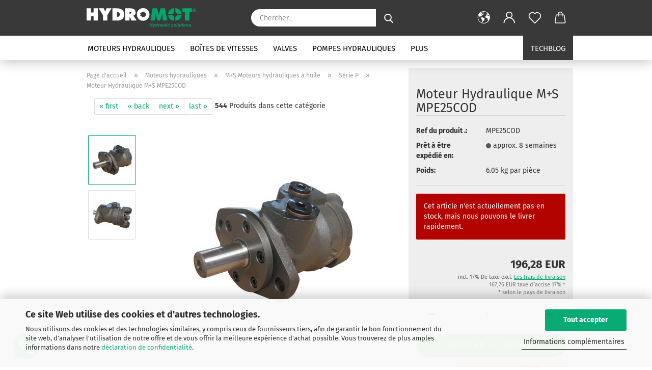

--- FILE ---
content_type: text/html; charset=utf-8
request_url: https://www.hydromot.lu/fr/MPE25COD.html
body_size: 31049
content:
<!DOCTYPE html> <html xmlns="http://www.w3.org/1999/xhtml" dir="ltr" lang="fr"> <head> <script async
 data-type="text/javascript"
 data-src="https://www.googletagmanager.com/gtag/js?id=G-6GC3E7J4NG"
 type="as-oil"
 data-purposes="4"
 data-managed="as-oil"></script> <script async
 data-type="text/javascript"
 type="as-oil"
 data-purposes="4"
 data-managed="as-oil">
 window.dataLayer = window.dataLayer || [];
 function gtag() {
 dataLayer.push(arguments);
 }
 gtag('js', new Date());
 gtag('config', 'AW-974338638');
 gtag('config', 'G-6GC3E7J4NG', {'debug_mode': true});
 var gaDisableG6GC3E7J4NG = 'ga-disable-G-6GC3E7J4NG';
 if (document.cookie.indexOf(gaDisableG6GC3E7J4NG + '=true') > -1) {
 window[gaDisableG6GC3E7J4NG] = true;
 }
 function gaOptOut() {
 document.cookie = gaDisableG6GC3E7J4NG + '=true; expires=Thu, 31 Dec 2099 23:59:59 UTC; path=/';
 window[gaDisableG6GC3E7J4NG] = true;
 console.log('Disabled Google-Analytics Tracking');
 }
 function gaOptout() {
 gaOptOut();
 }
 function checkGaOptOutAnchor() {
 if (location.hash.substr(1) === 'gaOptOut') {
 gaOptOut();
 }
 }
 checkGaOptOutAnchor();
 window.addEventListener('hashchange', checkGaOptOutAnchor);
 </script> <meta name="viewport" content="width=device-width, initial-scale=1, minimum-scale=1.0" /> <meta http-equiv="Content-Type" content="text/html; charset=utf-8" /> <meta name="language" content="fr" /> <meta name='google-site-verification' content='mxtFOYMIBiUseyTy8BIsCK3t3wJYGqiX-ioyW4muRCI' /> <meta name="keywords" content="Hydraulik Shop,Hydraulik,Shop,Hydraulikshop,Online,Hydraulic,Webshop,Onlineshop,Motor,Hydraulikmotor,Gerotormotor,Planetenmotor,Axialkolbenmotor,Ölmotor,Filter,Hydraulikfilter,Filterelement,Rücklauffilter,Saugfilter,Einfüllfilter,Belüftungsfilter,Steuergerät,Steuerung,Hydrauliksteuerung,Ventil,Handsteuerventil, Hydraulikaggregat, Handhebelventil,Magnetventil,Wegeventil,DBV,Druckbegrenzungsventil,Schockventil,Rückschlagventil,Hydraulikventil,Zylinder,Hydraulikzylinder,Pumpe,Hydraulikpumpe,Zahnradpumpe,Doppelpumpe,Hydraulikschlauch,Getriebe,Hydraulikgetriebe,Zapfwellengetriebe,Kratzbodenantrieb,Hydrauliklenkung,Manometer,Verschraubung,Hydraulikverschraubung,metrisch,Zoll,Trier,Luxemburg,Bitburg,bestellen,order,engine,pump,valve" /> <meta name="description" content="Moteur hydraulique M+S MPE25COD à acheter en ligne chez HYDROMOT. Grande sélection de composants hydrauliques." /> <title>Moteur hydraulique M+S Hydraulique MPE25COD, COMMANDEZ CHEZ HYDROMOT</title> <meta property="og:title" content="Moteur Hydraulique M+S MPE25COD" /> <meta property="og:site_name" content="Hydraulikshop Hydromot - Ihr kompetenter Hydraulik-Anbieter f&uuml;r Motoren, Pumpen, Getriebe, Ventile, Schl&auml;uche und vielem mehr aus allen Bereichen der Hydrauliktechnik" /> <meta property="og:locale" content="fr_FR" /> <meta property="og:type" content="product" /> <meta property="og:description" content="Moteur hydraulique M+S MPE25COD à acheter en ligne chez HYDROMOT. Grande sélection de composants hydrauliques." /> <meta property="og:image" content="https://www.hydromot.lu/images/product_images/info_images/hydraulikmotor_ms_mpe_cod_front.jpg" /> <meta property="og:image" content="https://www.hydromot.lu/images/product_images/info_images/hydraulikmotor_ms_mpe_cod_back.jpg" /> <base href="https://www.hydromot.lu/" /> <link rel="shortcut icon" href="https://www.hydromot.lu/images/logos/favicon.ico" type="image/x-icon" /> <link rel="apple-touch-icon" href="https://www.hydromot.lu/images/logos/favicon.png" /> <link id="main-css" type="text/css" rel="stylesheet" href="public/theme/styles/system/main.min.css?bust=1769152116" /> <link rel="canonical" href="https://www.hydromot.lu/fr/MPE25COD.html" /> <meta property="og:url" content="https://www.hydromot.lu/fr/MPE25COD.html"> <link rel="alternate" hreflang="x-default" href="https://www.hydromot.lu/de/MPE25COD.html" /> <link rel="alternate" hreflang="en" href="https://www.hydromot.lu/en/MPE25COD.html" /> <link rel="alternate" hreflang="de" href="https://www.hydromot.lu/de/MPE25COD.html" /> <link rel="alternate" hreflang="es" href="https://www.hydromot.lu/es/MPE25COD.html" /> <link rel="alternate" hreflang="fr" href="https://www.hydromot.lu/fr/MPE25COD.html" /> <link rel="alternate" hreflang="it" href="https://www.hydromot.lu/it/MPE25COD.html" /> <script async
data-type="text/javascript"
type="as-oil"
data-purposes="8"
data-managed="as-oil">
(function(w,d,s,l,i){w[l]=w[l]||[];w[l].push({'gtm.start':
new Date().getTime(),event:'gtm.js'});var f=d.getElementsByTagName(s)[0],
j=d.createElement(s),dl=l!='dataLayer'?'&l='+l:'';j.async=true;j.src=
'https://www.googletagmanager.com/gtm.js?id='+i+dl;f.parentNode.insertBefore(j,f);
})(window,document,'script','dataLayer','GTM-KKHGM4B');
</script> <script async
 data-type="text/javascript"
 data-src="https://www.googletagmanager.com/gtag/js?id=AW-974338638"
 type="as-oil"
 data-purposes="9"
 data-managed="as-oil"></script> <script async
 data-type="text/javascript"
 type="as-oil"
 data-purposes="9"
 data-managed="as-oil">
 window.dataLayer = window.dataLayer || [];
 function gtag(){dataLayer.push(arguments);}
 gtag('js', new Date());
 gtag('config', 'AW-974338638');
</script> <script type="text/javascript">
 (function(c,l,a,r,i,t,y){
 c[a]=c[a]||function(){(c[a].q=c[a].q||[]).push(arguments)};
 t=l.createElement(r);t.async=1;t.src="https://www.clarity.ms/tag/"+i;
 y=l.getElementsByTagName(r)[0];y.parentNode.insertBefore(t,y);
 })(window, document, "clarity", "script", "p7kgcvugae");
</script> <style>
 .amHightlightText{
 color:#333333;important;
 }
 .amHightlightBgI1{
 background:#00A871;important;
 }
 .amHightlightBgI2{
 background:#6D6D6D;important;
 }
 .amHightlightBgL1{
 background:#DDDDDD;important;
 }
 .amHightlightBgL2{
 background:#EDEDED;important;
 }
 .amHightlightBgL3{
 background:#F4F4F4;important;
 }
 .amHightlightBorderLight{
 border-color:#00A871;important;
 }
 .amHightlightBorderDark{
 border-color:#CCCCCC;important;
 }
 .amHighlightGradientI1{
 background: #00A871 !important;
 background: -moz-linear-gradient(top, #00A871 0%, #6D6D6D 100%) !important;
 background: -webkit-gradient(linear, left top, left bottom, color-stop(0%,#00A871), color-stop(100%,#6D6D6D)) !important;
 background: -webkit-linear-gradient(top, #00A871 0%,#6D6D6D 100%) !important;
 background: -o-linear-gradient(top, #00A871 0%,#6D6D6D 100%) !important;
 background: -ms-linear-gradient(top, #00A871 0%,#6D6D6D 100%) !important;
 background: linear-gradient(to bottom, #00A871 0%,#6D6D6D 100%) !important;
 filter: progid:DXImageTransform.Microsoft.gradient( startColorstr="#00A871", endColorstr="#6D6D6D",GradientType=0 ) !important;
 }
 .amHighlightGradientI2{
 background: #6D6D6D !important;
 background: -moz-linear-gradient(top, #6D6D6D 0%, #00A871 100%) !important;
 background: -webkit-gradient(linear, left top, left bottom, color-stop(0%,#6D6D6D), color-stop(100%,#00A871)) !important;
 background: -webkit-linear-gradient(top, #6D6D6D 0%,#00A871 100%) !important;
 background: -o-linear-gradient(top, #6D6D6D 0%,#00A871 100%) !important;
 background: -ms-linear-gradient(top, #6D6D6D 0%,#00A871 100%) !important;
 background: linear-gradient(to bottom, #6D6D6D 0%,#00A871 100%) !important;
 filter: progid:DXImageTransform.Microsoft.gradient( startColorstr="#6D6D6D", endColorstr="#00A871",GradientType=0 ) !important;
 }
 .amHighlightGradientL1{
 background: #DDDDDD !important;
 background: -moz-linear-gradient(top, #DDDDDD 0%, #EDEDED 100%) !important;
 background: -webkit-gradient(linear, left top, left bottom, color-stop(0%,#DDDDDD), color-stop(100%,#EDEDED)) !important;
 background: -webkit-linear-gradient(top, #DDDDDD 0%,#EDEDED 100%) !important;
 background: -o-linear-gradient(top, #DDDDDD 0%,#EDEDED 100%) !important;
 background: -ms-linear-gradient(top, #DDDDDD 0%,#EDEDED 100%) !important;
 background: linear-gradient(to bottom, #DDDDDD 0%,#EDEDED 100%) !important;
 filter: progid:DXImageTransform.Microsoft.gradient( startColorstr="#DDDDDD", endColorstr="#EDEDED",GradientType=0 ) !important;
 }
 .amHighlightGradientL2{
 background: #EDEDED !important;
 background: -moz-linear-gradient(top, #EDEDED 0%, #DDDDDD 100%) !important;
 background: -webkit-gradient(linear, left top, left bottom, color-stop(0%,#EDEDED), color-stop(100%,#DDDDDD)) !important;
 background: -webkit-linear-gradient(top, #EDEDED 0%,#DDDDDD 100%) !important;
 background: -o-linear-gradient(top, #EDEDED 0%,#DDDDDD 100%) !important;
 background: -ms-linear-gradient(top, #EDEDED 0%,#DDDDDD 100%) !important;
 background: linear-gradient(to bottom, #EDEDED 0%,#DDDDDD 100%) !important;
 filter: progid:DXImageTransform.Microsoft.gradient( startColorstr="#EDEDED", endColorstr="#DDDDDD",GradientType=0 ) !important;
 }
 </style><script src="https://cdn.gambiohub.com/sdk/1.2.0/dist/bundle.js"></script><script>var payPalText = {"ecsNote":"Veuillez choisir votre mode de paiement PayPal pr\u00e9f\u00e9r\u00e9.","paypalUnavailable":"PayPal n'est actuellement pas disponible pour cette transaction.","errorContinue":"autre","continueToPayPal":"Weiter mit","errorCheckData":"Es ist ein Fehler aufgetreten. Bitte \u00fcberpr\u00fcfen Sie Ihre Eingaben."};var payPalButtonSettings = {"env":"live","commit":false,"style":{"label":"checkout","shape":"rect","color":"gold","layout":"vertical","tagline":false},"locale":"","fundingCardAllowed":true,"fundingELVAllowed":true,"fundingCreditAllowed":false,"createPaymentUrl":"https:\/\/www.hydromot.lu\/shop.php?do=PayPalHub\/CreatePayment&initiator=ecs","authorizedPaymentUrl":"https:\/\/www.hydromot.lu\/shop.php?do=PayPalHub\/AuthorizedPayment&initiator=ecs","checkoutUrl":"https:\/\/www.hydromot.lu\/shop.php?do=PayPalHub\/RedirectGuest","useVault":false,"jssrc":"https:\/\/www.paypal.com\/sdk\/js?client-id=AVEjCpwSc-e9jOY8dHKoTUckaKtPo0shiwe_T2rKtxp30K4TYGRopYjsUS6Qmkj6bILd7Nt72pbMWCXe&commit=false&intent=capture&components=buttons%2Cmarks%2Cmessages%2Cfunding-eligibility%2Cgooglepay%2Capplepay%2Ccard-fields&integration-date=2021-11-25&enable-funding=paylater&merchant-id=7BNL25ZTZ5BJE&currency=EUR","partnerAttributionId":"GambioGmbH_Cart_Hub_PPXO","createOrderUrl":"https:\/\/www.hydromot.lu\/shop.php?do=PayPalHub\/CreateOrder&initiator=ecs","getOrderUrl":"https:\/\/www.hydromot.lu\/shop.php?do=PayPalHub\/GetOrder","approvedOrderUrl":"https:\/\/www.hydromot.lu\/shop.php?do=PayPalHub\/ApprovedOrder&initiator=ecs","paymentApproved":false,"developmentMode":false,"cartAmount":0};var jsShoppingCart = {"languageCode":"fr","verifySca":"https:\/\/www.hydromot.lu\/shop.php?do=PayPalHub\/VerifySca","totalAmount":"0.00","currency":"EUR","env":"live","commit":false,"style":{"label":"checkout","shape":"rect","color":"gold","layout":"vertical","tagline":false},"locale":"","fundingCardAllowed":true,"fundingELVAllowed":true,"fundingCreditAllowed":false,"createPaymentUrl":"https:\/\/www.hydromot.lu\/shop.php?do=PayPalHub\/CreatePayment&initiator=ecs","authorizedPaymentUrl":"https:\/\/www.hydromot.lu\/shop.php?do=PayPalHub\/AuthorizedPayment&initiator=ecs","checkoutUrl":"https:\/\/www.hydromot.lu\/shop.php?do=PayPalHub\/RedirectGuest","useVault":false,"jssrc":"https:\/\/www.paypal.com\/sdk\/js?client-id=AVEjCpwSc-e9jOY8dHKoTUckaKtPo0shiwe_T2rKtxp30K4TYGRopYjsUS6Qmkj6bILd7Nt72pbMWCXe&commit=false&intent=capture&components=buttons%2Cmarks%2Cmessages%2Cfunding-eligibility%2Cgooglepay%2Capplepay%2Ccard-fields&integration-date=2021-11-25&enable-funding=paylater&merchant-id=7BNL25ZTZ5BJE&currency=EUR","partnerAttributionId":"GambioGmbH_Cart_Hub_PPXO","createOrderUrl":"https:\/\/www.hydromot.lu\/shop.php?do=PayPalHub\/CreateOrder&initiator=ecs","getOrderUrl":"https:\/\/www.hydromot.lu\/shop.php?do=PayPalHub\/GetOrder","approvedOrderUrl":"https:\/\/www.hydromot.lu\/shop.php?do=PayPalHub\/ApprovedOrder&initiator=ecs","paymentApproved":false,"developmentMode":false,"cartAmount":0};var payPalBannerSettings = {};</script><script id="paypalconsent" type="application/json">{"purpose_id":null}</script><script src="GXModules/Gambio/Hub/Shop/Javascript/PayPalLoader-bust_1756884177.js" async></script> </head> <body class="page-product-info" data-gambio-namespace="https://www.hydromot.lu/public/theme/javascripts/system" data-jse-namespace="https://www.hydromot.lu/JSEngine/build" data-gambio-controller="initialize" data-gambio-widget="input_number responsive_image_loader transitions header image_maps modal history dropdown core_workarounds anchor" data-input_number-separator="," data-xycons-namespace="https://www.hydromot.lu/GXModules/Xycons" > <div id="outer-wrapper" > <header id="header" class="navbar"> <div class="inside"> <div class="row"> <div class="navbar-header"> <a class="navbar-brand" href="https://www.hydromot.lu/fr/" title="Hydraulikshop Hydromot - Ihr kompetenter Hydraulik-Anbieter für Motoren, Pumpen, Getriebe, Ventile, Schläuche und vielem mehr aus allen Bereichen der Hydrauliktechnik"> <img id="main-header-logo" class="img-responsive" src="https://www.hydromot.lu/images/logos/logo_hydromot_cmyk_negativ_farbe.svg" alt="Hydraulikshop Hydromot - Ihr kompetenter Hydraulik-Anbieter für Motoren, Pumpen, Getriebe, Ventile, Schläuche und vielem mehr aus allen Bereichen der Hydrauliktechnik-Logo"> </a> <button type="button" class="navbar-toggle cart-icon" data-toggle="cart"> <svg width="24" xmlns="http://www.w3.org/2000/svg" viewBox="0 0 40 40"><defs><style>.cls-1{fill:none;}</style></defs><title>cart</title><g id="Ebene_2" data-name="Ebene 2"><g id="Ebene_1-2" data-name="Ebene 1"><path d="M31,13.66a1.08,1.08,0,0,0-1.07-1H26.08V11.28a6.31,6.31,0,0,0-12.62,0v1.36H9.27a1,1,0,0,0-1,1L5.21,32A3.8,3.8,0,0,0,9,35.8H30.19A3.8,3.8,0,0,0,34,31.94Zm-15.42-1V11.28a4.2,4.2,0,0,1,8.39,0v1.35Zm-1.06,5.59a1.05,1.05,0,0,0,1.06-1.06v-2.4H24v2.4a1.06,1.06,0,0,0,2.12,0v-2.4h2.84L31.86,32a1.68,1.68,0,0,1-1.67,1.68H9a1.67,1.67,0,0,1-1.68-1.61l2.94-17.31h3.19v2.4A1.06,1.06,0,0,0,14.51,18.22Z"/></g></g></svg> <span class="cart-products-count hidden">
 0
 </span> </button> </div> <div class="navbar-search collapse"> <form role="search" action="fr/advanced_search_result.php" method="get" data-gambio-widget="live_search"> <div class="navbar-search-input-group input-group"> <input type="text" id="search-field-input" name="keywords" placeholder="Chercher..." class="form-control search-input" autocomplete="off" /> <button aria-label="Chercher..." type="submit"> <img loading=lazy src="public/theme/images/svgs/search.svg" class="gx-search-input svg--inject" alt="search icon"> </button> <label for="search-field-input" class="control-label sr-only">Chercher...</label> </div> <input type="hidden" value="1" name="inc_subcat" /> <div class="search-result-container"></div> </form> </div> <div class="navbar-secondary hidden-xs"> <div id="topbar-container"> <div class=""> <nav class="navbar-inverse" data-gambio-widget="menu link_crypter" data-menu-switch-element-position="false" data-menu-events='{"desktop": ["click"], "mobile": ["click"]}' data-menu-ignore-class="dropdown-menu"> <ul class="nav navbar-nav"> <li class="dropdown navbar-topbar-item first"> <a href="#" aria-label="Changer de langue" title="Changer de langue" role="button" class="dropdown-toggle" data-toggle-hover="dropdown"> <span class="language-code hidden-xs"> <svg width="24" xmlns="http://www.w3.org/2000/svg" viewBox="0 0 40 40"><defs><style>.cls-1{fill:none;}</style></defs><title></title><g id="Ebene_2" data-name="Ebene 2"><g id="Ebene_1-2" data-name="Ebene 1"><polygon points="27.01 11.12 27.04 11.36 26.68 11.43 26.63 11.94 27.06 11.94 27.63 11.88 27.92 11.53 27.61 11.41 27.44 11.21 27.18 10.8 27.06 10.21 26.58 10.31 26.44 10.52 26.44 10.75 26.68 10.91 27.01 11.12"/><polygon points="26.6 11.31 26.62 10.99 26.34 10.87 25.94 10.96 25.65 11.44 25.65 11.74 25.99 11.74 26.6 11.31"/><path d="M18.47,12.66l-.09.22H18v.22h.1l0,.11.25,0,.16-.1.05-.21h.21l.08-.17-.19,0Z"/><polygon points="17.38 13.05 17.37 13.27 17.67 13.24 17.7 13.03 17.52 12.88 17.38 13.05"/><path d="M35.68,19.83a12.94,12.94,0,0,0-.07-1.39,15.83,15.83,0,0,0-1.06-4.35l-.12-.31a16,16,0,0,0-3-4.63l-.25-.26c-.24-.25-.48-.49-.73-.72a16,16,0,0,0-21.59.07,15.08,15.08,0,0,0-1.83,2,16,16,0,1,0,28.21,13.5c.08-.31.14-.62.2-.94a16.2,16.2,0,0,0,.25-2.8C35.69,19.94,35.68,19.89,35.68,19.83Zm-3-6.39.1-.1c.12.23.23.47.34.72H33l-.29,0Zm-2.31-2.79V9.93c.25.27.5.54.73.83l-.29.43h-1L29.73,11ZM11.06,8.87v0h.32l0-.1h.52V9l-.15.21h-.72v-.3Zm.51.72.35-.06s0,.32,0,.32l-.72.05-.14-.17Zm22.12,6.35H32.52l-.71-.53-.75.07v.46h-.24l-.26-.19-1.3-.33v-.84l-1.65.13L27.1,15h-.65l-.32,0-.8.44v.83l-1.62,1.17.14.51h.33l-.09.47-.23.09,0,1.24,1.41,1.6h.61l0-.1H27l.32-.29h.62l.34.34.93.1-.12,1.23,1,1.82-.54,1,0,.48.43.43v1.17l.56.76v1h.49a14.67,14.67,0,0,1-24.9-15V13.8l.52-.64c.18-.35.38-.68.59-1l0,.27-.61.74c-.19.35-.36.72-.52,1.09v.84l.61.29v1.16l.58,1,.48.08.06-.35-.56-.86-.11-.84h.33l.14.86.81,1.19L8.31,18l.51.79,1.29.31v-.2l.51.07,0,.37.4.07.62.17.88,1,1.12.09.11.91-.76.54,0,.81-.11.5,1.11,1.4.09.47s.4.11.45.11.9.65.9.65v2.51l.31.09-.21,1.16.51.68-.09,1.15.67,1.19.87.76.88,0,.08-.29-.64-.54,0-.27.11-.32,0-.34h-.44l-.22-.28.36-.35,0-.26-.4-.11,0-.25.58-.08.87-.42.29-.54.92-1.17-.21-.92L20,27l.84,0,.57-.45.18-1.76.63-.8.11-.52-.57-.18-.38-.62H20.09l-1-.39,0-.74L18.67,21l-.93,0-.53-.84-.48-.23,0,.26-.87.05-.32-.44-.9-.19-.74.86-1.18-.2-.08-1.32-.86-.14.35-.65-.1-.37-1.12.75-.71-.09-.25-.55.15-.57.39-.72.9-.45H13.1v.53l.63.29L13.67,16l.45-.45L15,15l.06-.42L16,13.6l1-.53L16.86,13l.65-.61.24.06.11.14.25-.28.06,0-.27,0-.28-.09v-.27l.15-.12h.32l.15.07.12.25.16,0v0h0L19,12l.07-.22.25.07v.24l-.24.16h0l0,.26.82.25h.19v-.36l-.65-.29,0-.17.54-.18,0-.52-.56-.34,0-.86-.77.37h-.28l.07-.65-1-.25L17,9.83v1l-.78.25-.31.65-.34.06v-.84l-.73-.1-.36-.24-.15-.53,1.31-.77.64-.2.06.43h.36l0-.22.37-.05V9.17l-.16-.07,0-.22.46,0,.27-.29,0,0h0l.09-.09,1-.12.43.36L18,9.28l1.42.33.19-.47h.62l.22-.42L20,8.61V8.09l-1.38-.61-.95.11-.54.28,0,.68-.56-.08-.09-.38.54-.49-1,0-.28.09L15.68,8l.37.06L16,8.39l-.62,0-.1.24-.9,0a2.22,2.22,0,0,0-.06-.51l.71,0,.54-.52-.3-.15-.39.38-.65,0-.39-.53H13L12.12,8h.79l.07.24-.2.19.88,0,.13.32-1,0-.05-.24-.62-.14-.33-.18h-.74A14.66,14.66,0,0,1,29.38,9l-.17.32-.68.26-.29.31.07.36.35,0,.21.53.6-.24.1.7h-.18l-.49-.07-.55.09-.53.75-.76.12-.11.65.32.07-.1.42-.75-.15-.69.15-.15.39.12.8.41.19h.68l.46,0,.14-.37.72-.93.47.1.47-.42.08.32,1.15.78-.14.19-.52,0,.2.28.32.07.37-.16V14l.17-.09-.13-.14-.77-.42-.2-.57h.64l.2.2.55.47,0,.57.57.61.21-.83.39-.22.08.68.38.42h.76a12.23,12.23,0,0,1,.4,1.16ZM12.42,11.27l.38-.18.35.08-.12.47-.38.12Zm2,1.1v.3h-.87l-.33-.09.08-.21.42-.18h.58v.18Zm.41.42v.29l-.22.14-.27,0v-.48Zm-.25-.12v-.35l.3.28Zm.14.7v.29l-.21.21h-.47l.08-.32.22,0,0-.11Zm-1.16-.58h.48l-.62.87-.26-.14.06-.37Zm2,.48v.29h-.46L15,13.37v-.26h0Zm-.43-.39.13-.14.23.14-.18.15Zm18.79,3.8,0-.06c0,.09,0,.17.05.25Z"/><path d="M6.18,13.8v.45c.16-.37.33-.74.52-1.09Z"/></g></g></svg> <span class="topbar-label">Changer de langue</span> </span> <span class="visible-xs-block"> <span class="fa fa-globe"></span> <span class="topbar-label">&nbsp;La langue</span> </span> </a> <ul class="level_2 dropdown-menu"> <li> <form action="/fr/MPE25COD.html" method="POST" class="form-horizontal"> <div class="form-group"> <label for="language-switch-dropdown">Changer de langue</label> <select id="language-switch-dropdown" name="language" class="form-control"> <option value="de">Deutsch</option> <option value="en">English</option> <option value="fr" selected="selected">Francais</option> <option value="it">Italiano</option> <option value="es">Espanol</option> </select> </div> <div class="form-group"> <label for="currency-switch-dropdown" style="display: inline">Changer de devise
 <select id="currency-switch-dropdown" name="currency" class="form-control"> <option value="EUR" selected="selected">EUR</option> <option value="USD">USD</option> <option value="GBP">GBP</option> <option value="SEK">SEK</option> </select> </label> </div> <div class="form-group"> <label for="countries-switch-dropdown" style="display: inline">Emplacement
 <select id="countries-switch-dropdown" name="switch_country" class="form-control"> <option value="AF" >Afghanistan</option> <option value="AL" >Albania</option> <option value="DZ" >Algeria</option> <option value="AS" >American Samoa</option> <option value="AD" >Andorra</option> <option value="AO" >Angola</option> <option value="AI" >Anguilla</option> <option value="AQ" >Antarctica</option> <option value="AG" >Antigua and Barbuda</option> <option value="AR" >Argentina</option> <option value="AM" >Armenia</option> <option value="AW" >Aruba</option> <option value="AU" >Australia</option> <option value="AT" >Austria</option> <option value="AZ" >Azerbaijan</option> <option value="BS" >Bahamas</option> <option value="BH" >Bahrain</option> <option value="BD" >Bangladesh</option> <option value="BB" >Barbados</option> <option value="BY" >Belarus</option> <option value="BE" >Belgium</option> <option value="BZ" >Belize</option> <option value="BJ" >Benin</option> <option value="BM" >Bermuda</option> <option value="BT" >Bhutan</option> <option value="BO" >Bolivia</option> <option value="BQ" >Bonaire, Sint Eustatius und Saba</option> <option value="BA" >Bosnia and Herzegowina</option> <option value="BW" >Botswana</option> <option value="BV" >Bouvet Island</option> <option value="BR" >Brazil</option> <option value="IO" >British Indian Ocean Territory</option> <option value="BN" >Brunei Darussalam</option> <option value="BG" >Bulgaria</option> <option value="BF" >Burkina Faso</option> <option value="BI" >Burundi</option> <option value="KH" >Cambodia</option> <option value="CM" >Cameroon</option> <option value="CA" >Canada</option> <option value="CV" >Cape Verde</option> <option value="KY" >Cayman Islands</option> <option value="CF" >Central African Republic</option> <option value="TD" >Chad</option> <option value="CL" >Chile</option> <option value="CN" >China</option> <option value="CX" >Christmas Island</option> <option value="CC" >Cocos (Keeling) Islands</option> <option value="CO" >Colombia</option> <option value="KM" >Comoros</option> <option value="CG" >Congo</option> <option value="CK" >Cook Islands</option> <option value="CR" >Costa Rica</option> <option value="CI" >Cote D&#039;Ivoire</option> <option value="HR" >Croatia</option> <option value="CU" >Cuba</option> <option value="CW" >Curaçao</option> <option value="CY" >Cyprus</option> <option value="CZ" >Czech Republic</option> <option value="CD" >Demokratische Republik Kongo</option> <option value="DK" >Denmark</option> <option value="DJ" >Djibouti</option> <option value="DM" >Dominica</option> <option value="DO" >Dominican Republic</option> <option value="EC" >Ecuador</option> <option value="EG" >Egypt</option> <option value="SV" >El Salvador</option> <option value="GQ" >Equatorial Guinea</option> <option value="ER" >Eritrea</option> <option value="EE" >Estonia</option> <option value="ET" >Ethiopia</option> <option value="FK" >Falkland Islands (Malvinas)</option> <option value="FO" >Faroe Islands</option> <option value="FJ" >Fiji</option> <option value="FI" >Finland</option> <option value="FR" >France</option> <option value="GF" >French Guiana</option> <option value="PF" >French Polynesia</option> <option value="TF" >French Southern Territories</option> <option value="GA" >Gabon</option> <option value="GM" >Gambia</option> <option value="GE" >Georgia</option> <option value="DE" >Germany</option> <option value="GH" >Ghana</option> <option value="GI" >Gibraltar</option> <option value="GR" >Greece</option> <option value="GL" >Greenland</option> <option value="GD" >Grenada</option> <option value="GP" >Guadeloupe</option> <option value="GU" >Guam</option> <option value="GT" >Guatemala</option> <option value="GG" >Guernsey</option> <option value="GN" >Guinea</option> <option value="GW" >Guinea-bissau</option> <option value="GY" >Guyana</option> <option value="HT" >Haiti</option> <option value="HM" >Heard and Mc Donald Islands</option> <option value="HN" >Honduras</option> <option value="HK" >Hong Kong</option> <option value="HU" >Hungary</option> <option value="IS" >Iceland</option> <option value="IN" >India</option> <option value="ID" >Indonesia</option> <option value="IM" >Insel Man</option> <option value="IR" >Iran (Islamic Republic of)</option> <option value="IQ" >Iraq</option> <option value="IE" >Ireland</option> <option value="IL" >Israel</option> <option value="IT" >Italy</option> <option value="JM" >Jamaica</option> <option value="JP" >Japan</option> <option value="JE" >Jersey</option> <option value="JO" >Jordan</option> <option value="KZ" >Kazakhstan</option> <option value="KE" >Kenya</option> <option value="KI" >Kiribati</option> <option value="KP" >Korea, Democratic People&#039;s Republic of</option> <option value="KR" >Korea, Republic of</option> <option value="KW" >Kuwait</option> <option value="KG" >Kyrgyzstan</option> <option value="LA" >Lao People&#039;s Democratic Republic</option> <option value="LV" >Latvia</option> <option value="LB" >Lebanon</option> <option value="LS" >Lesotho</option> <option value="LR" >Liberia</option> <option value="LY" >Libyan Arab Jamahiriya</option> <option value="LI" >Liechtenstein</option> <option value="LT" >Lithuania</option> <option value="LU" selected>Luxembourg</option> <option value="MO" >Macau</option> <option value="MK" >Macedonia, The Former Yugoslav Republic of</option> <option value="MG" >Madagascar</option> <option value="MW" >Malawi</option> <option value="MY" >Malaysia</option> <option value="MV" >Maldives</option> <option value="ML" >Mali</option> <option value="MT" >Malta</option> <option value="MH" >Marshall Islands</option> <option value="MQ" >Martinique</option> <option value="MR" >Mauritania</option> <option value="MU" >Mauritius</option> <option value="YT" >Mayotte</option> <option value="MX" >Mexico</option> <option value="FM" >Micronesia, Federated States of</option> <option value="MD" >Moldova, Republic of</option> <option value="MC" >Monaco</option> <option value="MN" >Mongolia</option> <option value="ME" >Montenegro</option> <option value="MS" >Montserrat</option> <option value="MA" >Morocco</option> <option value="MZ" >Mozambique</option> <option value="MM" >Myanmar</option> <option value="NA" >Namibia</option> <option value="NR" >Nauru</option> <option value="NP" >Nepal</option> <option value="NL" >Netherlands</option> <option value="NC" >New Caledonia</option> <option value="NZ" >New Zealand</option> <option value="NI" >Nicaragua</option> <option value="NE" >Niger</option> <option value="NG" >Nigeria</option> <option value="NU" >Niue</option> <option value="XI" >Nordirland</option> <option value="NF" >Norfolk Island</option> <option value="MP" >Northern Mariana Islands</option> <option value="NO" >Norway</option> <option value="OM" >Oman</option> <option value="TL" >Osttimor (Timor-Leste)</option> <option value="PK" >Pakistan</option> <option value="PW" >Palau</option> <option value="PS" >Palästina</option> <option value="PA" >Panama</option> <option value="PG" >Papua New Guinea</option> <option value="PY" >Paraguay</option> <option value="PE" >Peru</option> <option value="PH" >Philippines</option> <option value="PN" >Pitcairn</option> <option value="PL" >Poland</option> <option value="PT" >Portugal</option> <option value="PR" >Puerto Rico</option> <option value="QA" >Qatar</option> <option value="RE" >Reunion</option> <option value="RO" >Romania</option> <option value="RU" >Russian Federation</option> <option value="RW" >Rwanda</option> <option value="KN" >Saint Kitts and Nevis</option> <option value="LC" >Saint Lucia</option> <option value="VC" >Saint Vincent and the Grenadines</option> <option value="WS" >Samoa</option> <option value="SM" >San Marino</option> <option value="BL" >Sankt Bartholomäus</option> <option value="ST" >Sao Tome and Principe</option> <option value="SA" >Saudi Arabia</option> <option value="SN" >Senegal</option> <option value="RS" >Serbia</option> <option value="SC" >Seychelles</option> <option value="SL" >Sierra Leone</option> <option value="SG" >Singapore</option> <option value="SX" >Sint Maarten</option> <option value="SK" >Slovakia (Slovak Republic)</option> <option value="SI" >Slovenia</option> <option value="SB" >Solomon Islands</option> <option value="SO" >Somalia</option> <option value="ZA" >South Africa</option> <option value="GS" >South Georgia and the South Sandwich Islands</option> <option value="ES" >Spain</option> <option value="LK" >Sri Lanka</option> <option value="SH" >St. Helena</option> <option value="MF" >St. Martin</option> <option value="PM" >St. Pierre and Miquelon</option> <option value="SD" >Sudan</option> <option value="SR" >Suriname</option> <option value="SJ" >Svalbard and Jan Mayen Islands</option> <option value="SZ" >Swaziland</option> <option value="SE" >Sweden</option> <option value="CH" >Switzerland</option> <option value="SY" >Syrian Arab Republic</option> <option value="SS" >Südsudan</option> <option value="TW" >Taiwan</option> <option value="TJ" >Tajikistan</option> <option value="TZ" >Tanzania, United Republic of</option> <option value="TH" >Thailand</option> <option value="TG" >Togo</option> <option value="TK" >Tokelau</option> <option value="TO" >Tonga</option> <option value="TT" >Trinidad and Tobago</option> <option value="TN" >Tunisia</option> <option value="TR" >Turkey</option> <option value="TM" >Turkmenistan</option> <option value="TC" >Turks and Caicos Islands</option> <option value="TV" >Tuvalu</option> <option value="UG" >Uganda</option> <option value="AE" >United Arab Emirates</option> <option value="GB" >United Kingdom</option> <option value="US" >United States</option> <option value="UM" >United States Minor Outlying Islands</option> <option value="UY" >Uruguay</option> <option value="UZ" >Uzbekistan</option> <option value="VU" >Vanuatu</option> <option value="VA" >Vatican City State (Holy See)</option> <option value="VE" >Venezuela</option> <option value="VN" >Viet Nam</option> <option value="VG" >Virgin Islands (British)</option> <option value="VI" >Virgin Islands (U.S.)</option> <option value="WF" >Wallis and Futuna Islands</option> <option value="EH" >Western Sahara</option> <option value="YE" >Yemen</option> <option value="ZM" >Zambia</option> <option value="ZW" >Zimbabwe</option> <option value="AX" >Åland</option> </select> </label> </div> <div class="dropdown-footer row"> <input type="submit" class="btn btn-primary btn-block" value="sauvegarder" title="sauvegarder" /> </div> </form> </li> </ul> </li> <li class="dropdown navbar-topbar-item"> <a title="enregistrer" href="/fr/MPE25COD.html#" class="dropdown-toggle" data-toggle-hover="dropdown" role="button" aria-label="enregistrer"> <span class="language-code hidden-xs"> <svg width="24" xmlns="http://www.w3.org/2000/svg" viewBox="0 0 40 40"><defs><style>.cls-1{fill:none;}</style></defs><title></title><g id="Ebene_2" data-name="Ebene 2"><g id="Ebene_1-2" data-name="Ebene 1"><path d="M30.21,24.43a15,15,0,0,0-5.68-3.56,8.64,8.64,0,1,0-9.78,0,15,15,0,0,0-5.68,3.56A14.87,14.87,0,0,0,4.7,35H7a12.61,12.61,0,0,1,25.22,0h2.34A14.88,14.88,0,0,0,30.21,24.43ZM19.64,20.06A6.31,6.31,0,1,1,26,13.75,6.31,6.31,0,0,1,19.64,20.06Z"/></g></g></svg> </span> <span class="visible-xs-inline"> <span class="fa fa-user-o"></span> </span> <span class="topbar-label">enregistrer</span> </a> <ul class="dropdown-menu dropdown-menu-login arrow-top"> <li class="arrow"></li> <li class="dropdown-header hidden-xs">S'identifier</li> <li> <form action="https://www.hydromot.lu/fr/login.php?action=process" method="post" class="form-horizontal"> <input type="hidden" name="return_url" value="https://www.hydromot.lu/fr/MPE25COD.html"> <input type="hidden" name="return_url_hash" value="4256f2223f8a5ae201e222d81612aafc665df3d384ccc6d089bdfea068878999"> <div class="form-group"> <label for="box-login-dropdown-login-username" class="form-control sr-only">émail</label> <input autocomplete="username" type="email" id="box-login-dropdown-login-username" class="form-control" placeholder="émail" name="email_address" aria-label="émail" /> </div> <div class="form-group password-form-field" data-gambio-widget="show_password"> <label for="box-login-dropdown-login-password" class="form-control sr-only">mot de passe</label> <input autocomplete="current-password" type="password" id="box-login-dropdown-login-password" class="form-control" placeholder="mot de passe" name="password" /> <button class="btn show-password hidden" type="button"> <i class="fa fa-eye" aria-hidden="true"></i> <span class="sr-only">Toggle Password View</span> </button> </div> <div class="dropdown-footer row"> <input type="submit" class="btn btn-primary btn-block" value="S'identifier" /> <ul> <li> <a title="Créer un nouveau compte" href="https://www.hydromot.lu/fr/shop.php?do=CreateRegistree">
 Créer un nouveau compte
 </a> </li> <li> <a title="Mot de passe oublié?" href="https://www.hydromot.lu/fr/password_double_opt.php">
 Mot de passe oublié?
 </a> </li> </ul> <div class="dropdown-sso" type="as-oil" data-purposes="5" data-managed="as-oil" style="display: none;" > <div class="separator"> <span>Schnelle Anmeldung mit</span> </div> <div class="row"> <div class="col-xs-3"> <a class="sso-link sso-link-amazon" title="Amazon" href="https://www.hydromot.lu/shop.php?do=SingleSignOn/Redirect&amp;return_url=https%3A%2F%2Fwww.hydromot.lu%2Ffr%2FMPE25COD.html&amp;return_url_hash=4256f2223f8a5ae201e222d81612aafc665df3d384ccc6d089bdfea068878999&amp;service=amazon"> <i class="ssoicon fa fa-amazon" aria-hidden="true"></i> </a> </div> </div> </div> <div class="amazon-login-button"></div> </div> </form> </li> </ul> </li> <li class="navbar-topbar-item"> <a href="https://www.hydromot.lu/fr/wish_list.php" aria-label="Liste de souhaits" class="dropdown-toggle" title="Afficher la liste de souhaits"> <span class="language-code hidden-xs"> <svg width="24" xmlns="http://www.w3.org/2000/svg" viewBox="0 0 40 40"><defs><style>.cls-1{fill:none;}</style></defs><title></title><g id="Ebene_2" data-name="Ebene 2"><g id="Ebene_1-2" data-name="Ebene 1"><path d="M19.19,36a1.16,1.16,0,0,0,1.62,0l12.7-12.61A10,10,0,0,0,20,8.7,10,10,0,0,0,6.5,23.42ZM8.12,10.91a7.6,7.6,0,0,1,5.49-2.26A7.46,7.46,0,0,1,19,10.88l0,0,.18.18a1.15,1.15,0,0,0,1.63,0l.18-.18A7.7,7.7,0,0,1,31.89,21.79L20,33.58,8.12,21.79A7.74,7.74,0,0,1,8.12,10.91Z"/></g></g></svg> </span> <span class="visible-xs-inline"> <span class="fa fa-heart-o"></span> </span> <span class="topbar-label">Liste de souhaits</span> </a> </li> <li class="dropdown navbar-topbar-item topbar-cart" data-gambio-widget="cart_dropdown"> <a title="votre panier" aria-label="votre panier" role="button" class="dropdown-toggle" href="/fr/MPE25COD.html#" data-toggle="cart" > <span class="cart-info-wrapper"> <svg width="24" xmlns="http://www.w3.org/2000/svg" viewBox="0 0 40 40"><defs><style>.cls-1{fill:none;}</style></defs><title></title><g id="Ebene_2" data-name="Ebene 2"><g id="Ebene_1-2" data-name="Ebene 1"><path d="M31,13.66a1.08,1.08,0,0,0-1.07-1H26.08V11.28a6.31,6.31,0,0,0-12.62,0v1.36H9.27a1,1,0,0,0-1,1L5.21,32A3.8,3.8,0,0,0,9,35.8H30.19A3.8,3.8,0,0,0,34,31.94Zm-15.42-1V11.28a4.2,4.2,0,0,1,8.39,0v1.35Zm-1.06,5.59a1.05,1.05,0,0,0,1.06-1.06v-2.4H24v2.4a1.06,1.06,0,0,0,2.12,0v-2.4h2.84L31.86,32a1.68,1.68,0,0,1-1.67,1.68H9a1.67,1.67,0,0,1-1.68-1.61l2.94-17.31h3.19v2.4A1.06,1.06,0,0,0,14.51,18.22Z"/></g></g></svg> <span class="topbar-label"> <br /> <span class="products">
 0,00 EUR
 </span> </span> <span class="cart-products-count edge hidden"> </span> </span> </a> </li> </ul> </nav> </div> </div> </div> </div> </div> <div id="offcanvas-cart-overlay"></div> <div id="offcanvas-cart-content"> <button aria-label="Warenkorb schließen" data-toggle="cart" class="offcanvas-cart-close c-hamburger c-hamburger--htx"> <span></span>
 Menü
 </button> <ul class="dropdown-menu arrow-top cart-dropdown cart-empty"> <li class="arrow"></li> <input type="hidden" id="ga4-view-cart-json" value=""/> <script async
 data-type="text/javascript"
 type="as-oil"
 data-purposes="4"
 data-managed="as-oil">
 function ga4ViewCart() {
 const data = document.getElementById('ga4-view-cart-json');
 if (data && data.value.length) {
 gtag('event', 'view_cart', JSON.parse(data.value));
 }
 }
 </script> <li class="cart-dropdown-inside"> <div class="cart-empty">
 Vous n`avez pas encore de produits dans votre panier.
 </div> </li> </ul> </div> <noscript> <div class="alert alert-danger noscript-notice" role="alert">
 JavaScript est désactivé dans votre navigateur. S`il vous plaît activer JavaScript pour avoir accès à toutes les fonctions de la boutique et tout le contenu de la boutique.
 </div> </noscript> <div id="categories"> <div class="navbar-collapse collapse"> <nav class="navbar-default navbar-categories" data-gambio-widget="menu"> <ul class="level-1 nav navbar-nav"> <li class="dropdown level-1-child" data-id="1"> <a class="dropdown-toggle" href="https://www.hydromot.lu/fr/MOTEURS-HYDRAULIQUES/" title="Moteurs hydrauliques">
 Moteurs hydrauliques
 </a> <ul data-level="2" class="level-2 dropdown-menu dropdown-menu-child"> <li class="enter-category hidden-sm hidden-md hidden-lg show-more"> <a class="dropdown-toggle" href="https://www.hydromot.lu/fr/MOTEURS-HYDRAULIQUES/" title="Moteurs hydrauliques">
 montre tout
 </a> </li> <li class="dropdown level-2-child"> <a href="https://www.hydromot.lu/fr/MOTEURS-HYDRAULIQUES/Hydromot/" title="Hydromot moteurs à huile">
 Hydromot moteurs à huile
 </a> <ul data-level="3" class="level-3 dropdown-menu dropdown-menu-child"> <li class="enter-category"> <a href="https://www.hydromot.lu/fr/MOTEURS-HYDRAULIQUES/Hydromot/" title="Hydromot moteurs à huile" class="dropdown-toggle">
 montre tout
 </a> </li> <li class="level-3-child"> <a href="https://www.hydromot.lu/fr/MOTEURS-HYDRAULIQUES/Hydromot/CPMM/" title="CPMM">
 CPMM
 </a> </li> <li class="level-3-child"> <a href="https://www.hydromot.lu/fr/MOTEURS-HYDRAULIQUES/Hydromot/CPM/" title="CPM">
 CPM
 </a> </li> <li class="level-3-child"> <a href="https://www.hydromot.lu/fr/MOTEURS-HYDRAULIQUES/Hydromot/CPRM/" title="CPRM">
 CPRM
 </a> </li> <li class="level-3-child"> <a href="https://www.hydromot.lu/fr/MOTEURS-HYDRAULIQUES/Hydromot/CPMH/" title="CPMH">
 CPMH
 </a> </li> <li class="level-3-child"> <a href="https://www.hydromot.lu/fr/MOTEURS-HYDRAULIQUES/Hydromot/CMER/" title="CMER">
 CMER
 </a> </li> <li class="level-3-child"> <a href="https://www.hydromot.lu/fr/MOTEURS-HYDRAULIQUES/Hydromot/CPMS/" title="CPMS">
 CPMS
 </a> </li> <li class="level-3-child"> <a href="https://www.hydromot.lu/fr/MOTEURS-HYDRAULIQUES/Hydromot/CPMT-112/" title="CPMT">
 CPMT
 </a> </li> <li class="level-3-child"> <a href="https://www.hydromot.lu/fr/MOTEURS-HYDRAULIQUES/Hydromot/CPMV-124/" title="CPMV">
 CPMV
 </a> </li> </ul> </li> <li class="dropdown level-2-child"> <a href="https://www.hydromot.lu/fr/MOTEURS-HYDRAULIQUES/M-S-Hydraulik/" title="M+S Moteurs hydrauliques à huile">
 M+S Moteurs hydrauliques à huile
 </a> <ul data-level="3" class="level-3 dropdown-menu dropdown-menu-child"> <li class="enter-category"> <a href="https://www.hydromot.lu/fr/MOTEURS-HYDRAULIQUES/M-S-Hydraulik/" title="M+S Moteurs hydrauliques à huile" class="dropdown-toggle">
 montre tout
 </a> </li> <li class="level-3-child"> <a href="https://www.hydromot.lu/fr/MOTEURS-HYDRAULIQUES/M-S-Hydraulik/MM/" title="Type MM">
 Type MM
 </a> </li> <li class="level-3-child active"> <a href="https://www.hydromot.lu/fr/MOTEURS-HYDRAULIQUES/M-S-Hydraulik/MS-moteur-P/" title="Série P">
 Série P
 </a> </li> <li class="level-3-child"> <a href="https://www.hydromot.lu/fr/MOTEURS-HYDRAULIQUES/M-S-Hydraulik/MS-moteur-R/" title="Série R">
 Série R
 </a> </li> <li class="level-3-child"> <a href="https://www.hydromot.lu/fr/MOTEURS-HYDRAULIQUES/M-S-Hydraulik/MS-moteur-H/" title="Série H">
 Série H
 </a> </li> <li class="level-3-child"> <a href="https://www.hydromot.lu/fr/MOTEURS-HYDRAULIQUES/M-S-Hydraulik/MS-moteur-S/" title="Série S">
 Série S
 </a> </li> <li class="level-3-child"> <a href="https://www.hydromot.lu/fr/MOTEURS-HYDRAULIQUES/M-S-Hydraulik/MS-moteur-T/" title="Type T">
 Type T
 </a> </li> <li class="level-3-child"> <a href="https://www.hydromot.lu/fr/MOTEURS-HYDRAULIQUES/M-S-Hydraulik/MS-moteur-V/" title="Série V">
 Série V
 </a> </li> <li class="level-3-child"> <a href="https://www.hydromot.lu/fr/MOTEURS-HYDRAULIQUES/M-S-Hydraulik/Freins----Moteur/" title="Freins / Freins à Moteur">
 Freins / Freins à Moteur
 </a> </li> </ul> </li> <li class="level-2-child"> <a href="https://www.hydromot.lu/fr/MOTEURS-HYDRAULIQUES/category-1160/" title="Impro Fluidtek">
 Impro Fluidtek
 </a> </li> <li class="level-2-child"> <a href="https://www.hydromot.lu/fr/MOTEURS-HYDRAULIQUES/Moteurs----pistons-axiaux/" title="Moteurs à pistons axiaux">
 Moteurs à pistons axiaux
 </a> </li> <li class="level-2-child"> <a href="https://www.hydromot.lu/fr/MOTEURS-HYDRAULIQUES/ROTATEURS-HYDRAULIQUES/" title="Rotateurs, Entraînements de rotation">
 Rotateurs, Entraînements de rotation
 </a> </li> <li class="level-2-child"> <a href="https://www.hydromot.lu/fr/MOTEURS-HYDRAULIQUES/Pieces-rechange-moteurs-hydrauliques/" title="Pièces de rechange pour moteurs hydrauliques">
 Pièces de rechange pour moteurs hydrauliques
 </a> </li> <li class="enter-category hidden-more hidden-xs"> <a class="dropdown-toggle col-xs-6" href="https://www.hydromot.lu/fr/MOTEURS-HYDRAULIQUES/" title="Moteurs hydrauliques">montre tout</a> <span class="close-menu-container col-xs-6"> <span class="close-flyout"><i class="fa fa-close"></i></span> </span> </li> </ul> </li> <li class="dropdown level-1-child" data-id="146"> <a class="dropdown-toggle" href="https://www.hydromot.lu/fr/Les-Bo--tes-de-Vitesse/" title="Boîtes de vitesses">
 Boîtes de vitesses
 </a> <ul data-level="2" class="level-2 dropdown-menu dropdown-menu-child"> <li class="enter-category hidden-sm hidden-md hidden-lg show-more"> <a class="dropdown-toggle" href="https://www.hydromot.lu/fr/Les-Bo--tes-de-Vitesse/" title="Boîtes de vitesses">
 montre tout
 </a> </li> <li class="level-2-child"> <a href="https://www.hydromot.lu/fr/Les-Bo--tes-de-Vitesse/Les-Reducteurs-de-Vitesse/" title="Entraînements de fond mouvant">
 Entraînements de fond mouvant
 </a> </li> <li class="level-2-child"> <a href="https://www.hydromot.lu/fr/Les-Bo--tes-de-Vitesse/Bo--tes-de-vitesses-hydrauliques-P-T-O/" title="Réducteurs PDF">
 Réducteurs PDF
 </a> </li> <li class="enter-category hidden-more hidden-xs"> <a class="dropdown-toggle col-xs-6" href="https://www.hydromot.lu/fr/Les-Bo--tes-de-Vitesse/" title="Boîtes de vitesses">montre tout</a> <span class="close-menu-container col-xs-6"> <span class="close-flyout"><i class="fa fa-close"></i></span> </span> </li> </ul> </li> <li class="dropdown level-1-child" data-id="877"> <a class="dropdown-toggle" href="https://www.hydromot.lu/fr/Vannes/" title="Valves">
 Valves
 </a> <ul data-level="2" class="level-2 dropdown-menu dropdown-menu-child"> <li class="enter-category hidden-sm hidden-md hidden-lg show-more"> <a class="dropdown-toggle" href="https://www.hydromot.lu/fr/Vannes/" title="Valves">
 montre tout
 </a> </li> <li class="dropdown level-2-child"> <a href="https://www.hydromot.lu/fr/Vannes/Electrodistributeurs/" title="Électrovannes">
 Électrovannes
 </a> <ul data-level="3" class="level-3 dropdown-menu dropdown-menu-child"> <li class="enter-category"> <a href="https://www.hydromot.lu/fr/Vannes/Electrodistributeurs/" title="Électrovannes" class="dropdown-toggle">
 montre tout
 </a> </li> <li class="level-3-child"> <a href="https://www.hydromot.lu/fr/Vannes/Electrodistributeurs/Taille-NG06-CETOP3/" title="Taille NG06/CETOP3">
 Taille NG06/CETOP3
 </a> </li> <li class="level-3-child"> <a href="https://www.hydromot.lu/fr/Vannes/Electrodistributeurs/Taille-NG04-CETOP2/" title="Taille nominale 4 / CETOP 2">
 Taille nominale 4 / CETOP 2
 </a> </li> <li class="level-3-child"> <a href="https://www.hydromot.lu/fr/Vannes/Electrodistributeurs/Taille-NG10--CETOP5/" title="Taille NG10 /CETOP5">
 Taille NG10 /CETOP5
 </a> </li> <li class="level-3-child"> <a href="https://www.hydromot.lu/fr/Vannes/Electrodistributeurs/Vanne-de-Commutation-6-2-Voies/" title="Vanne de Commutation à 6/2 Voies">
 Vanne de Commutation à 6/2 Voies
 </a> </li> <li class="level-3-child"> <a href="https://www.hydromot.lu/fr/Vannes/Electrodistributeurs/Vanne-de-Commutation-8-3-Voies/" title="Vanne de Commutation 8/3 Voies">
 Vanne de Commutation 8/3 Voies
 </a> </li> <li class="level-3-child"> <a href="https://www.hydromot.lu/fr/bobines-pour-electrovanne-hydromot/" title="Bobines pour électrovanne">
 Bobines pour électrovanne
 </a> </li> <li class="level-3-child"> <a href="https://www.hydromot.lu/fr/Vannes/Electrodistributeurs/Collecteurs-Hydrauliques/" title="Collecteurs Hydrauliques">
 Collecteurs Hydrauliques
 </a> </li> <li class="level-3-child"> <a href="https://www.hydromot.lu/fr/Vannes/Electrodistributeurs/Collecteurs--Sous-Plaques/" title="Collecteurs (Sous)Plaques pour les Valves solénoides">
 Collecteurs (Sous)Plaques pour les Valves solénoides
 </a> </li> <li class="level-3-child"> <a href="https://www.hydromot.lu/fr/Vannes/Electrodistributeurs/Vanne-a-siege/" title="Vanne à siège">
 Vanne à siège
 </a> </li> </ul> </li> <li class="dropdown level-2-child"> <a href="https://www.hydromot.lu/fr/Vannes/Vannes-pour-Moteurs-hydrauliques/" title="Vannes à brides pour Moteurs hydrauliques">
 Vannes à brides pour Moteurs hydrauliques
 </a> <ul data-level="3" class="level-3 dropdown-menu dropdown-menu-child"> <li class="enter-category"> <a href="https://www.hydromot.lu/fr/Vannes/Vannes-pour-Moteurs-hydrauliques/" title="Vannes à brides pour Moteurs hydrauliques" class="dropdown-toggle">
 montre tout
 </a> </li> <li class="level-3-child"> <a href="https://www.hydromot.lu/fr/Vannes/Vannes-pour-Moteurs-hydrauliques/soupapes-de-centrage--avec-commande-de-frein--845/" title="Vanne d’équilibrage">
 Vanne d’équilibrage
 </a> </li> <li class="level-3-child"> <a href="https://www.hydromot.lu/fr/Vannes/Vannes-pour-Moteurs-hydrauliques/Vannes-de-r--gulation-du-d--bit-pour-les-moteurs-hydrauliques/" title="Vannes de régulation du débit">
 Vannes de régulation du débit
 </a> </li> <li class="level-3-child"> <a href="https://www.hydromot.lu/fr/Vannes/Vannes-pour-Moteurs-hydrauliques/senkbremsventile-mit-bremssteuerung-842/" title="Valves de choc, simple effet">
 Valves de choc, simple effet
 </a> </li> <li class="level-3-child"> <a href="https://www.hydromot.lu/fr/Vannes/Vannes-pour-Moteurs-hydrauliques/Abschaltventil/" title="Vannes d'arrêt">
 Vannes d'arrêt
 </a> </li> <li class="level-3-child"> <a href="https://www.hydromot.lu/fr/Vannes/Vannes-pour-Moteurs-hydrauliques/soupapes-de-frein-abaiss--es-avec-commande-de-frein-844/" title="Valves de choc, double effet">
 Valves de choc, double effet
 </a> </li> <li class="level-3-child"> <a href="https://www.hydromot.lu/fr/Vannes/Vannes-pour-Moteurs-hydrauliques/senkbremsventile-mit-bremssteuerung/" title="Valves navette">
 Valves navette
 </a> </li> </ul> </li> <li class="dropdown level-2-child"> <a href="https://www.hydromot.lu/fr/Vannes/Valve-Levier/" title="Distributeurs manuels">
 Distributeurs manuels
 </a> <ul data-level="3" class="level-3 dropdown-menu dropdown-menu-child"> <li class="enter-category"> <a href="https://www.hydromot.lu/fr/Vannes/Valve-Levier/" title="Distributeurs manuels" class="dropdown-toggle">
 montre tout
 </a> </li> <li class="level-3-child"> <a href="https://www.hydromot.lu/fr/Vannes/Valve-Levier/Valves-Levier-Monobloc/" title="Valves à levier monobloc">
 Valves à levier monobloc
 </a> </li> <li class="level-3-child"> <a href="https://www.hydromot.lu/fr/Vannes/Valve-Levier/sektionalventile/" title="Vannes sectionnelles">
 Vannes sectionnelles
 </a> </li> <li class="level-3-child"> <a href="https://www.hydromot.lu/fr/Vannes/Valve-Levier/Valves-s--paratrices-de-bois/" title="Valves séparatrices de bois">
 Valves séparatrices de bois
 </a> </li> </ul> </li> <li class="dropdown level-2-child"> <a href="https://www.hydromot.lu/fr/Vannes/D--bit--pression--vannes-d-arr--t/" title="Vannes de régulation de débit, de pression et d’arrêt">
 Vannes de régulation de débit, de pression et d’arrêt
 </a> <ul data-level="3" class="level-3 dropdown-menu dropdown-menu-child"> <li class="enter-category"> <a href="https://www.hydromot.lu/fr/Vannes/D--bit--pression--vannes-d-arr--t/" title="Vannes de régulation de débit, de pression et d’arrêt" class="dropdown-toggle">
 montre tout
 </a> </li> <li class="level-3-child"> <a href="https://www.hydromot.lu/fr/Vannes/D--bit--pression--vannes-d-arr--t/Valve-de-Pression/" title="Valve de Pression">
 Valve de Pression
 </a> </li> <li class="level-3-child"> <a href="https://www.hydromot.lu/fr/Vannes/D--bit--pression--vannes-d-arr--t/Clapets-anti-retour-double-commande-pilot--/" title="Clapets anti-retour à double commande piloté">
 Clapets anti-retour à double commande piloté
 </a> </li> <li class="level-3-child"> <a href="https://www.hydromot.lu/fr/Vannes/D--bit--pression--vannes-d-arr--t/Clapets-anti-retour-------tranglement/" title="Clapets anti-retour à étranglement">
 Clapets anti-retour à étranglement
 </a> </li> <li class="level-3-child"> <a href="https://www.hydromot.lu/fr/Vannes/D--bit--pression--vannes-d-arr--t/Clapets-anti-retour/" title="Clapets anti-retour">
 Clapets anti-retour
 </a> </li> <li class="level-3-child"> <a href="https://www.hydromot.lu/fr/Vannes/D--bit--pression--vannes-d-arr--t/Valves-de-controle-des-debits/" title="Valves de contrôle des débits">
 Valves de contrôle des débits
 </a> </li> <li class="level-3-child"> <a href="https://www.hydromot.lu/fr/Vannes/D--bit--pression--vannes-d-arr--t/Vanne----action-rapide-diff--rentielle-pipeline/" title="Vanne à action rapide/différentielle, pipeline">
 Vanne à action rapide/différentielle, pipeline
 </a> </li> </ul> </li> <li class="level-2-child"> <a href="https://www.hydromot.lu/fr/Vannes/Valves-Cartouche/" title="Soupapes à cartouche">
 Soupapes à cartouche
 </a> </li> <li class="enter-category hidden-more hidden-xs"> <a class="dropdown-toggle col-xs-6" href="https://www.hydromot.lu/fr/Vannes/" title="Valves">montre tout</a> <span class="close-menu-container col-xs-6"> <span class="close-flyout"><i class="fa fa-close"></i></span> </span> </li> </ul> </li> <li class="dropdown level-1-child" data-id="128"> <a class="dropdown-toggle" href="https://www.hydromot.lu/fr/Pompe-Hydraulique/" title="Pompes hydrauliques">
 Pompes hydrauliques
 </a> <ul data-level="2" class="level-2 dropdown-menu dropdown-menu-child"> <li class="enter-category hidden-sm hidden-md hidden-lg show-more"> <a class="dropdown-toggle" href="https://www.hydromot.lu/fr/Pompe-Hydraulique/" title="Pompes hydrauliques">
 montre tout
 </a> </li> <li class="dropdown level-2-child"> <a href="https://www.hydromot.lu/fr/Pompe-Hydraulique/Pompes----engrenages---pompes-hydrauliques/" title="Pompes à engrenages">
 Pompes à engrenages
 </a> <ul data-level="3" class="level-3 dropdown-menu dropdown-menu-child"> <li class="enter-category"> <a href="https://www.hydromot.lu/fr/Pompe-Hydraulique/Pompes----engrenages---pompes-hydrauliques/" title="Pompes à engrenages" class="dropdown-toggle">
 montre tout
 </a> </li> <li class="level-3-child"> <a href="https://www.hydromot.lu/fr/Pompe-Hydraulique/Pompes----engrenages---pompes-hydrauliques/Groupe-de-pompes-hydrauliques-1/" title="Pompes à engrenages Gr. 1">
 Pompes à engrenages Gr. 1
 </a> </li> <li class="level-3-child"> <a href="https://www.hydromot.lu/fr/Pompe-Hydraulique/Pompes----engrenages---pompes-hydrauliques/Pompe----engrenages---Pompe-hydraulique---Groupe-2/" title="Pompes à engrenages Gr. 2">
 Pompes à engrenages Gr. 2
 </a> </li> <li class="level-3-child"> <a href="https://www.hydromot.lu/fr/Pompe-Hydraulique/Pompes----engrenages---pompes-hydrauliques/Pompe----engrenages---Pompe-hydraulique---Groupe-3/" title="Pompes a engrenages Gr. 3">
 Pompes a engrenages Gr. 3
 </a> </li> <li class="level-3-child"> <a href="https://www.hydromot.lu/fr/Pompe-Hydraulique/Pompes----engrenages---pompes-hydrauliques/Pompes-multiples/" title="Pompes multiples">
 Pompes multiples
 </a> </li> </ul> </li> <li class="dropdown level-2-child"> <a href="https://www.hydromot.lu/fr/Pompe-Hydraulique/Pompe-hydraulique---pompe----piston-axial/" title="Pompes à piston axial">
 Pompes à piston axial
 </a> <ul data-level="3" class="level-3 dropdown-menu dropdown-menu-child"> <li class="enter-category"> <a href="https://www.hydromot.lu/fr/Pompe-Hydraulique/Pompe-hydraulique---pompe----piston-axial/" title="Pompes à piston axial" class="dropdown-toggle">
 montre tout
 </a> </li> <li class="level-3-child"> <a href="https://www.hydromot.lu/fr/Pompe-Hydraulique/Pompe-hydraulique---pompe----piston-axial/Pompes----piston-axial----cylindr--e-variable-en-circuit-ferm--is/" title="Pompes à débit variable">
 Pompes à débit variable
 </a> </li> <li class="level-3-child"> <a href="https://www.hydromot.lu/fr/Pompe-Hydraulique/Pompe-hydraulique---pompe----piston-axial/Konstantpumpen/" title="Pompes à cylindrée fixe">
 Pompes à cylindrée fixe
 </a> </li> </ul> </li> <li class="level-2-child"> <a href="https://www.hydromot.lu/fr/Pompe-Hydraulique/PTO-Pompes-hydraulique/" title="Pompes PDF (Hydraulique)">
 Pompes PDF (Hydraulique)
 </a> </li> <li class="level-2-child"> <a href="https://www.hydromot.lu/fr/Pompe-Hydraulique/pompes-a-main/" title="Pompe à main">
 Pompe à main
 </a> </li> <li class="dropdown level-2-child"> <a href="https://www.hydromot.lu/fr/Pompe-Hydraulique/Accessoires-1095/" title="Accessoires">
 Accessoires
 </a> <ul data-level="3" class="level-3 dropdown-menu dropdown-menu-child"> <li class="enter-category"> <a href="https://www.hydromot.lu/fr/Pompe-Hydraulique/Accessoires-1095/" title="Accessoires" class="dropdown-toggle">
 montre tout
 </a> </li> <li class="level-3-child"> <a href="https://www.hydromot.lu/fr/Pompe-Hydraulique/Accessoires-1095/Bride-coud--e-1041/" title="Brides Coudées">
 Brides Coudées
 </a> </li> <li class="level-3-child"> <a href="https://www.hydromot.lu/fr/Pompe-Hydraulique/Accessoires-1095/palier-ext--rieur-pour-pompes----engrenages-Gr-2/" title="Paliers de support pour pompes">
 Paliers de support pour pompes
 </a> </li> </ul> </li> <li class="enter-category hidden-more hidden-xs"> <a class="dropdown-toggle col-xs-6" href="https://www.hydromot.lu/fr/Pompe-Hydraulique/" title="Pompes hydrauliques">montre tout</a> <span class="close-menu-container col-xs-6"> <span class="close-flyout"><i class="fa fa-close"></i></span> </span> </li> </ul> </li> <li class="dropdown level-1-child" data-id="620"> <a class="dropdown-toggle" href="https://www.hydromot.lu/fr/Connecteurs/" title="Technique de connexion">
 Technique de connexion
 </a> <ul data-level="2" class="level-2 dropdown-menu dropdown-menu-child"> <li class="enter-category hidden-sm hidden-md hidden-lg show-more"> <a class="dropdown-toggle" href="https://www.hydromot.lu/fr/Connecteurs/" title="Technique de connexion">
 montre tout
 </a> </li> <li class="dropdown level-2-child"> <a href="https://www.hydromot.lu/fr/Connecteurs/Machines----sertir-les-tuyaux/" title="Sertisseuses pour flexibles hydrauliques">
 Sertisseuses pour flexibles hydrauliques
 </a> <ul data-level="3" class="level-3 dropdown-menu dropdown-menu-child"> <li class="enter-category"> <a href="https://www.hydromot.lu/fr/Connecteurs/Machines----sertir-les-tuyaux/" title="Sertisseuses pour flexibles hydrauliques" class="dropdown-toggle">
 montre tout
 </a> </li> <li class="level-3-child"> <a href="https://www.hydromot.lu/fr/Connecteurs/Machines----sertir-les-tuyaux/Machinemobile-a-sertissade-des-tuyaux/" title="Presse hydraulique mobile pour flexibles">
 Presse hydraulique mobile pour flexibles
 </a> </li> <li class="level-3-child"> <a href="https://www.hydromot.lu/fr/Connecteurs/Machines----sertir-les-tuyaux/Machine-de-sertissage-de-tuyau-pour-atelier/" title="Presse à sertir pour flexibles hydrauliques d’atelier">
 Presse à sertir pour flexibles hydrauliques d’atelier
 </a> </li> </ul> </li> <li class="dropdown level-2-child"> <a href="https://www.hydromot.lu/fr/Connecteurs/raccords-de-tuyaux-et-de-sertissage/" title="Flexible hydraulique et raccords sertis">
 Flexible hydraulique et raccords sertis
 </a> <ul data-level="3" class="level-3 dropdown-menu dropdown-menu-child"> <li class="enter-category"> <a href="https://www.hydromot.lu/fr/Connecteurs/raccords-de-tuyaux-et-de-sertissage/" title="Flexible hydraulique et raccords sertis" class="dropdown-toggle">
 montre tout
 </a> </li> <li class="level-3-child"> <a href="https://www.hydromot.lu/fr/Connecteurs/raccords-de-tuyaux-et-de-sertissage/tuyaux-pr--fabriqu--s/" title="Flexibles hydrauliques assemblés">
 Flexibles hydrauliques assemblés
 </a> </li> <li class="level-3-child"> <a href="https://www.hydromot.lu/fr/Connecteurs/raccords-de-tuyaux-et-de-sertissage/Schlaeuche-Meterware/" title="Les tubes au mètre">
 Les tubes au mètre
 </a> </li> <li class="level-3-child"> <a href="https://www.hydromot.lu/fr/Connecteurs/raccords-de-tuyaux-et-de-sertissage/Raccords-de-tuyaux/" title="Raccords de tuyaux">
 Raccords de tuyaux
 </a> </li> <li class="level-3-child"> <a href="https://www.hydromot.lu/fr/Connecteurs/raccords-de-tuyaux-et-de-sertissage/Zubehoer/" title="Accessoires">
 Accessoires
 </a> </li> </ul> </li> <li class="level-2-child"> <a href="https://www.hydromot.lu/fr/tube-hydraulique/" title="Tube hydraulique">
 Tube hydraulique
 </a> </li> <li class="dropdown level-2-child"> <a href="https://www.hydromot.lu/fr/Connecteurs/Equipements/" title="Raccords">
 Raccords
 </a> <ul data-level="3" class="level-3 dropdown-menu dropdown-menu-child"> <li class="enter-category"> <a href="https://www.hydromot.lu/fr/Connecteurs/Equipements/" title="Raccords" class="dropdown-toggle">
 montre tout
 </a> </li> <li class="level-3-child"> <a href="https://www.hydromot.lu/fr/Connecteurs/Equipements/DIN-760/" title="DIN">
 DIN
 </a> </li> <li class="level-3-child"> <a href="https://www.hydromot.lu/fr/Connecteurs/Equipements/BSP/" title="BSP">
 BSP
 </a> </li> </ul> </li> <li class="dropdown level-2-child"> <a href="https://www.hydromot.lu/fr/Connecteurs/Raccords-rapides/" title="Raccords rapides">
 Raccords rapides
 </a> <ul data-level="3" class="level-3 dropdown-menu dropdown-menu-child"> <li class="enter-category"> <a href="https://www.hydromot.lu/fr/Connecteurs/Raccords-rapides/" title="Raccords rapides" class="dropdown-toggle">
 montre tout
 </a> </li> <li class="level-3-child"> <a href="https://www.hydromot.lu/fr/Connecteurs/Raccords-rapides/Raccords-rapides-enfichables/" title="Raccords hydrauliques à connexion rapide">
 Raccords hydrauliques à connexion rapide
 </a> </li> <li class="level-3-child"> <a href="https://www.hydromot.lu/fr/Connecteurs/Raccords-rapides/Accouplements----vis/" title="Accouplements à vis">
 Accouplements à vis
 </a> </li> <li class="level-3-child"> <a href="https://www.hydromot.lu/fr/Connecteurs/Raccords-rapides/multicoupleurs/" title="Multicoupleurs">
 Multicoupleurs
 </a> </li> <li class="level-3-child"> <a href="https://www.hydromot.lu/fr/Connecteurs/Raccords-rapides/Capuchons-de-protection-contre-la-poussi--re/" title="Capuchons de protection contre la poussière">
 Capuchons de protection contre la poussière
 </a> </li> </ul> </li> <li class="level-2-child"> <a href="https://www.hydromot.lu/fr/Connecteurs/Robinet----boisseau-sph--rique----deux-voies/" title="Robinets à boisseau sphérique">
 Robinets à boisseau sphérique
 </a> </li> <li class="dropdown level-2-child"> <a href="https://www.hydromot.lu/fr/Connecteurs/Accessoires-624/" title="Accessoires">
 Accessoires
 </a> <ul data-level="3" class="level-3 dropdown-menu dropdown-menu-child"> <li class="enter-category"> <a href="https://www.hydromot.lu/fr/Connecteurs/Accessoires-624/" title="Accessoires" class="dropdown-toggle">
 montre tout
 </a> </li> <li class="level-3-child"> <a href="https://www.hydromot.lu/fr/Connecteurs/Accessoires-624/Joints/" title="Joints">
 Joints
 </a> </li> <li class="level-3-child"> <a href="https://www.hydromot.lu/fr/Connecteurs/Accessoires-624/Disques-d---tanch--it--/" title="Disques d'étanchéité">
 Disques d'étanchéité
 </a> </li> </ul> </li> <li class="enter-category hidden-more hidden-xs"> <a class="dropdown-toggle col-xs-6" href="https://www.hydromot.lu/fr/Connecteurs/" title="Technique de connexion">montre tout</a> <span class="close-menu-container col-xs-6"> <span class="close-flyout"><i class="fa fa-close"></i></span> </span> </li> </ul> </li> <li class="dropdown level-1-child" data-id="879"> <a class="dropdown-toggle" href="https://www.hydromot.lu/fr/Groupes-hydrauliques/" title="Unités hydrauliques">
 Unités hydrauliques
 </a> <ul data-level="2" class="level-2 dropdown-menu dropdown-menu-child"> <li class="enter-category hidden-sm hidden-md hidden-lg show-more"> <a class="dropdown-toggle" href="https://www.hydromot.lu/fr/Groupes-hydrauliques/" title="Unités hydrauliques">
 montre tout
 </a> </li> <li class="level-2-child"> <a href="https://www.hydromot.lu/fr/Groupes-hydrauliques/mini-centrales/" title="Unités hydrauliques compactes">
 Unités hydrauliques compactes
 </a> </li> <li class="level-2-child"> <a href="https://www.hydromot.lu/fr/Groupes-hydrauliques/Pompes---lectriques/" title="Pompes électriques">
 Pompes électriques
 </a> </li> <li class="level-2-child"> <a href="https://www.hydromot.lu/fr/Groupes-hydrauliques/Unit---de-combustible-hydraulique/" title="Unité de combustible hydraulique">
 Unité de combustible hydraulique
 </a> </li> <li class="level-2-child"> <a href="https://www.hydromot.lu/fr/Groupes-hydrauliques/Accessoires-940/" title="Accessoires">
 Accessoires
 </a> </li> <li class="enter-category hidden-more hidden-xs"> <a class="dropdown-toggle col-xs-6" href="https://www.hydromot.lu/fr/Groupes-hydrauliques/" title="Unités hydrauliques">montre tout</a> <span class="close-menu-container col-xs-6"> <span class="close-flyout"><i class="fa fa-close"></i></span> </span> </li> </ul> </li> <li class="dropdown level-1-child" data-id="147"> <a class="dropdown-toggle" href="https://www.hydromot.lu/fr/Verins-hydrauliques/" title="Vérins hydrauliques">
 Vérins hydrauliques
 </a> <ul data-level="2" class="level-2 dropdown-menu dropdown-menu-child"> <li class="enter-category hidden-sm hidden-md hidden-lg show-more"> <a class="dropdown-toggle" href="https://www.hydromot.lu/fr/Verins-hydrauliques/" title="Vérins hydrauliques">
 montre tout
 </a> </li> <li class="level-2-child"> <a href="https://www.hydromot.lu/fr/Verins-hydrauliques/Acte-unique/" title="Simple effet">
 Simple effet
 </a> </li> <li class="level-2-child"> <a href="https://www.hydromot.lu/fr/Verins-hydrauliques/Double-effet-avec---il-pivotant/" title="Double effet avec œillet de pivotement">
 Double effet avec œillet de pivotement
 </a> </li> <li class="level-2-child"> <a href="https://www.hydromot.lu/fr/Verins-hydrauliques/Oeil-articul------double-action/" title="Double effet avec chape">
 Double effet avec chape
 </a> </li> <li class="level-2-child"> <a href="https://www.hydromot.lu/fr/Verins-hydrauliques/cylindre-de-frein/" title="Vérin de frein">
 Vérin de frein
 </a> </li> <li class="level-2-child"> <a href="https://www.hydromot.lu/fr/Verins-hydrauliques/Barre-de-pousse-hydraulique-Cat2/" title="Troisième point hydraulique Catégorie 2">
 Troisième point hydraulique Catégorie 2
 </a> </li> <li class="enter-category hidden-more hidden-xs"> <a class="dropdown-toggle col-xs-6" href="https://www.hydromot.lu/fr/Verins-hydrauliques/" title="Vérins hydrauliques">montre tout</a> <span class="close-menu-container col-xs-6"> <span class="close-flyout"><i class="fa fa-close"></i></span> </span> </li> </ul> </li> <li class="dropdown level-1-child" data-id="861"> <a class="dropdown-toggle" href="https://www.hydromot.lu/fr/Filtres-Hydraulique/" title="Filtres hydrauliques">
 Filtres hydrauliques
 </a> <ul data-level="2" class="level-2 dropdown-menu dropdown-menu-child"> <li class="enter-category hidden-sm hidden-md hidden-lg show-more"> <a class="dropdown-toggle" href="https://www.hydromot.lu/fr/Filtres-Hydraulique/" title="Filtres hydrauliques">
 montre tout
 </a> </li> <li class="level-2-child"> <a href="https://www.hydromot.lu/fr/Filtres-Hydraulique/Filtre-de-retour/" title="Filtre de retour">
 Filtre de retour
 </a> </li> <li class="level-2-child"> <a href="https://www.hydromot.lu/fr/Filtres-Hydraulique/Filtre-d-aspiration/" title="Filtre d'aspiration">
 Filtre d'aspiration
 </a> </li> <li class="level-2-child"> <a href="https://www.hydromot.lu/fr/Filtres-Hydraulique/Bouchons-de-remplissage-d-huile-et-de-reniflard/" title="Filtre de remplissage et de mise à l’air">
 Filtre de remplissage et de mise à l’air
 </a> </li> <li class="level-2-child"> <a href="https://www.hydromot.lu/fr/Filtres-Hydraulique/El--ments-de-filtrage/" title="Éléments filtrants">
 Éléments filtrants
 </a> </li> <li class="enter-category hidden-more hidden-xs"> <a class="dropdown-toggle col-xs-6" href="https://www.hydromot.lu/fr/Filtres-Hydraulique/" title="Filtres hydrauliques">montre tout</a> <span class="close-menu-container col-xs-6"> <span class="close-flyout"><i class="fa fa-close"></i></span> </span> </li> </ul> </li> <li class="dropdown level-1-child" data-id="5"> <a class="dropdown-toggle" href="https://www.hydromot.lu/fr/Syst--mes-de-direction-hydrauliques/" title="Directions">
 Directions
 </a> <ul data-level="2" class="level-2 dropdown-menu dropdown-menu-child"> <li class="enter-category hidden-sm hidden-md hidden-lg show-more"> <a class="dropdown-toggle" href="https://www.hydromot.lu/fr/Syst--mes-de-direction-hydrauliques/" title="Directions">
 montre tout
 </a> </li> <li class="level-2-child"> <a href="https://www.hydromot.lu/fr/Syst--mes-de-direction-hydrauliques/Unit---de-direction--hYDRAULIQUE--CSUS/" title="Hydromot CSUS">
 Hydromot CSUS
 </a> </li> <li class="level-2-child"> <a href="https://www.hydromot.lu/fr/Syst--mes-de-direction-hydrauliques/Unit---de-pilotage-M-S/" title="M+S XY">
 M+S XY
 </a> </li> <li class="dropdown level-2-child"> <a href="https://www.hydromot.lu/fr/Syst--mes-de-direction-hydrauliques/Accessoires/" title="Accessoires">
 Accessoires
 </a> <ul data-level="3" class="level-3 dropdown-menu dropdown-menu-child"> <li class="enter-category"> <a href="https://www.hydromot.lu/fr/Syst--mes-de-direction-hydrauliques/Accessoires/" title="Accessoires" class="dropdown-toggle">
 montre tout
 </a> </li> <li class="level-3-child"> <a href="https://www.hydromot.lu/fr/Syst--mes-de-direction-hydrauliques/Accessoires/Soupapes-de-pilotrage---soupapes-de-priorit--/" title="Valves de direction / Valves prioritaires">
 Valves de direction / Valves prioritaires
 </a> </li> <li class="level-3-child"> <a href="https://www.hydromot.lu/fr/Syst--mes-de-direction-hydrauliques/Accessoires/Colonnes-de-direction/" title="Colonnes de direction">
 Colonnes de direction
 </a> </li> <li class="level-3-child"> <a href="https://www.hydromot.lu/fr/Syst--mes-de-direction-hydrauliques/Accessoires/Volants/" title="Volants de direction">
 Volants de direction
 </a> </li> <li class="level-3-child"> <a href="https://www.hydromot.lu/fr/Syst--mes-de-direction-hydrauliques/Accessoires/interrupteur-de-colonne-de-direction/" title="Commutateurs de colonne de direction">
 Commutateurs de colonne de direction
 </a> </li> </ul> </li> <li class="enter-category hidden-more hidden-xs"> <a class="dropdown-toggle col-xs-6" href="https://www.hydromot.lu/fr/Syst--mes-de-direction-hydrauliques/" title="Directions">montre tout</a> <span class="close-menu-container col-xs-6"> <span class="close-flyout"><i class="fa fa-close"></i></span> </span> </li> </ul> </li> <li class="dropdown level-1-child" data-id="853"> <a class="dropdown-toggle" href="https://www.hydromot.lu/fr/articles-de-service/" title="Articles de service">
 Articles de service
 </a> <ul data-level="2" class="level-2 dropdown-menu dropdown-menu-child"> <li class="enter-category hidden-sm hidden-md hidden-lg show-more"> <a class="dropdown-toggle" href="https://www.hydromot.lu/fr/articles-de-service/" title="Articles de service">
 montre tout
 </a> </li> <li class="level-2-child"> <a href="https://www.hydromot.lu/fr/articles-de-service/Ressources/" title="Accessoires">
 Accessoires
 </a> </li> <li class="level-2-child"> <a href="https://www.hydromot.lu/fr/articles-de-service/Huile-hydraulique/" title="Huile hydraulique">
 Huile hydraulique
 </a> </li> <li class="dropdown level-2-child"> <a href="https://www.hydromot.lu/fr/articles-de-service/Outils/" title="Outils">
 Outils
 </a> <ul data-level="3" class="level-3 dropdown-menu dropdown-menu-child"> <li class="enter-category"> <a href="https://www.hydromot.lu/fr/articles-de-service/Outils/" title="Outils" class="dropdown-toggle">
 montre tout
 </a> </li> <li class="level-3-child"> <a href="https://www.hydromot.lu/fr/articles-de-service/Outils/Cl--/" title="Clé">
 Clé
 </a> </li> <li class="level-3-child"> <a href="https://www.hydromot.lu/fr/articles-de-service/Outils/Jeux-de-cl--s----douille/" title="Jeux de clés à douille">
 Jeux de clés à douille
 </a> </li> <li class="level-3-child"> <a href="https://www.hydromot.lu/fr/articles-de-service/Outils/Pince/" title="Pince">
 Pince
 </a> </li> <li class="level-3-child"> <a href="https://www.hydromot.lu/fr/articles-de-service/Outils/Tasses----mesurer--entonnoirs/" title="Tasses à mesurer, entonnoirs">
 Tasses à mesurer, entonnoirs
 </a> </li> <li class="level-3-child"> <a href="https://www.hydromot.lu/fr/articles-de-service/Outils/Filetage/" title="Filetage">
 Filetage
 </a> </li> <li class="level-3-child"> <a href="https://www.hydromot.lu/fr/articles-de-service/Outils/Extracteur----crous-sp--ciaux/" title="Extracteur, écrous spéciaux">
 Extracteur, écrous spéciaux
 </a> </li> <li class="level-3-child"> <a href="https://www.hydromot.lu/fr/articles-de-service/Outils/sonstige-werkzeuge/" title="Autres outils">
 Autres outils
 </a> </li> </ul> </li> <li class="enter-category hidden-more hidden-xs"> <a class="dropdown-toggle col-xs-6" href="https://www.hydromot.lu/fr/articles-de-service/" title="Articles de service">montre tout</a> <span class="close-menu-container col-xs-6"> <span class="close-flyout"><i class="fa fa-close"></i></span> </span> </li> </ul> </li> <li class="dropdown level-1-child" data-id="878"> <a class="dropdown-toggle" href="https://www.hydromot.lu/fr/zubehoer-878/" title="Accessoires">
 Accessoires
 </a> <ul data-level="2" class="level-2 dropdown-menu dropdown-menu-child"> <li class="enter-category hidden-sm hidden-md hidden-lg show-more"> <a class="dropdown-toggle" href="https://www.hydromot.lu/fr/zubehoer-878/" title="Accessoires">
 montre tout
 </a> </li> <li class="level-2-child"> <a href="https://www.hydromot.lu/fr/zubehoer-878/Indicateurs-de-niveau/" title="Indicateurs de niveau">
 Indicateurs de niveau
 </a> </li> <li class="level-2-child"> <a href="https://www.hydromot.lu/fr/zubehoer-878/Accumulateur/" title="Accumulateurs hydrauliques">
 Accumulateurs hydrauliques
 </a> </li> <li class="level-2-child"> <a href="https://www.hydromot.lu/fr/zubehoer-878/R--servoir-1038/" title="Réservoirs d'huile hydraulique">
 Réservoirs d'huile hydraulique
 </a> </li> <li class="level-2-child"> <a href="https://www.hydromot.lu/fr/zubehoer-878/Refroidisseur-d-huile-hydraulique/" title="Refroidisseurs d'huile hydraulique">
 Refroidisseurs d'huile hydraulique
 </a> </li> <li class="level-2-child"> <a href="https://www.hydromot.lu/fr/zubehoer-878/Manom--tre-Hydraulique/" title="Manomètre">
 Manomètre
 </a> </li> <li class="dropdown level-2-child"> <a href="https://www.hydromot.lu/fr/zubehoer-878/collliers-de-serrage/" title="Colliers de serrage">
 Colliers de serrage
 </a> <ul data-level="3" class="level-3 dropdown-menu dropdown-menu-child"> <li class="enter-category"> <a href="https://www.hydromot.lu/fr/zubehoer-878/collliers-de-serrage/" title="Colliers de serrage" class="dropdown-toggle">
 montre tout
 </a> </li> <li class="level-3-child"> <a href="https://www.hydromot.lu/fr/zubehoer-878/collliers-de-serrage/Colliers-pour-tuyau-unique/" title="Colliers pour tuyau unique">
 Colliers pour tuyau unique
 </a> </li> <li class="level-3-child"> <a href="https://www.hydromot.lu/fr/zubehoer-878/collliers-de-serrage/Colliers-de-serrage-pour-tuyaux-doubles/" title="Colliers de serrage pour tuyaux doubles">
 Colliers de serrage pour tuyaux doubles
 </a> </li> </ul> </li> <li class="enter-category hidden-more hidden-xs"> <a class="dropdown-toggle col-xs-6" href="https://www.hydromot.lu/fr/zubehoer-878/" title="Accessoires">montre tout</a> <span class="close-menu-container col-xs-6"> <span class="close-flyout"><i class="fa fa-close"></i></span> </span> </li> </ul> </li> <li class="dropdown level-1-child" data-id="859"> <a class="dropdown-toggle" href="https://www.hydromot.lu/fr/divers/" title="Divers">
 Divers
 </a> <ul data-level="2" class="level-2 dropdown-menu dropdown-menu-child"> <li class="enter-category hidden-sm hidden-md hidden-lg show-more"> <a class="dropdown-toggle" href="https://www.hydromot.lu/fr/divers/" title="Divers">
 montre tout
 </a> </li> <li class="dropdown level-2-child"> <a href="https://www.hydromot.lu/fr/divers/Applications/" title="Applications">
 Applications
 </a> <ul data-level="3" class="level-3 dropdown-menu dropdown-menu-child"> <li class="enter-category"> <a href="https://www.hydromot.lu/fr/divers/Applications/" title="Applications" class="dropdown-toggle">
 montre tout
 </a> </li> <li class="level-3-child"> <a href="https://www.hydromot.lu/fr/divers/Applications/Technologie-municipale/" title="Technologie municipale">
 Technologie municipale
 </a> </li> <li class="level-3-child"> <a href="https://www.hydromot.lu/fr/divers/Applications/Agriculture/" title="Agriculture">
 Agriculture
 </a> </li> </ul> </li> <li class="dropdown level-2-child"> <a href="https://www.hydromot.lu/fr/divers/Electronique/" title="Electronique">
 Electronique
 </a> <ul data-level="3" class="level-3 dropdown-menu dropdown-menu-child"> <li class="enter-category"> <a href="https://www.hydromot.lu/fr/divers/Electronique/" title="Electronique" class="dropdown-toggle">
 montre tout
 </a> </li> <li class="level-3-child"> <a href="https://www.hydromot.lu/fr/divers/Electronique/interrupteur-de-colonne-de-direction-1070/" title="Interrupteur de colonne de direction">
 Interrupteur de colonne de direction
 </a> </li> <li class="level-3-child"> <a href="https://www.hydromot.lu/fr/divers/Electronique/categorie-1071/" title="Modules de consignes">
 Modules de consignes
 </a> </li> <li class="level-3-child"> <a href="https://www.hydromot.lu/fr/divers/Electronique/cat--gorie-1072/" title="Contrôleurs de pompes">
 Contrôleurs de pompes
 </a> </li> <li class="level-3-child"> <a href="https://www.hydromot.lu/fr/divers/Electronique/cat--gorie-1073/" title="Amplificateur de puissance">
 Amplificateur de puissance
 </a> </li> <li class="level-3-child"> <a href="https://www.hydromot.lu/fr/divers/Electronique/cat--gorie-1113/" title="Contrôleurs de positionnement">
 Contrôleurs de positionnement
 </a> </li> </ul> </li> <li class="level-2-child"> <a href="https://www.hydromot.lu/fr/divers/sieges-de-tracteurs/" title="Sièges pour véhicules utilitaires / Sièges agricoles / Sièges de tracteur">
 Sièges pour véhicules utilitaires / Sièges agricoles / Sièges de tracteur
 </a> </li> <li class="level-2-child"> <a href="https://www.hydromot.lu/fr/divers/Moteurs----essence-d-Hydromot/" title="Moteurs à essence">
 Moteurs à essence
 </a> </li> <li class="enter-category hidden-more hidden-xs"> <a class="dropdown-toggle col-xs-6" href="https://www.hydromot.lu/fr/divers/" title="Divers">montre tout</a> <span class="close-menu-container col-xs-6"> <span class="close-flyout"><i class="fa fa-close"></i></span> </span> </li> </ul> </li> <li class="level-1-child" data-id="1096"> <a class="dropdown-toggle" href="https://www.hydromot.lu/fr/remise-speciale/" title="Soldes">
 Soldes
 </a> </li> <li id="mainNavigation" class="custom custom-entries hidden-xs"> <a data-id="top_custom-0" href="https://hydromot.lu/techblog/fr/" target="_blank" title="TechBlog">
 TechBlog
 </a> </li> <script id="mainNavigation-menu-template" type="text/mustache">
 <li id="mainNavigation" class="custom custom-entries hidden-xs">
 <a v-for="(item, index) in items" href="javascript:;" @click="goTo(item.content)">
 {{item.title}}
 </a>
 </li>
 </script> <li class="dropdown custom topmenu-content visible-xs" data-id="top_custom-0"> <a class="dropdown-toggle" href="https://hydromot.lu/techblog/fr/" target="_blank" title="TechBlog">
 TechBlog
 </a> </li> <li class="dropdown dropdown-more" style="display: none"> <a class="dropdown-toggle" href="#" title="">
 Plus
 </a> <ul class="level-2 dropdown-menu ignore-menu"></ul> </li> </ul> </nav> </div> </div> </header> <button id="meco-overlay-menu-toggle" aria-label="Warenkorb schließen" data-toggle="menu" class="c-hamburger c-hamburger--htx visible-xs-block"> <span></span> Menü
 </button> <div id="meco-overlay-menu"> <div class="meco-overlay-menu-search"> <div class=" collapse"> <form role="search" action="fr/advanced_search_result.php" method="get" data-gambio-widget="live_search"> <div class="- "> <input type="text" id="search-field-input-overlay" name="keywords" placeholder="Chercher..." class="form-control search-input" autocomplete="off" /> <button aria-label="Chercher..." type="submit"> <img loading=lazy src="public/theme/images/svgs/search.svg" class="gx-search-input svg--inject" alt="search icon"> </button> <label for="search-field-input-overlay" class="control-label sr-only">Chercher...</label> </div> <input type="hidden" value="1" name="inc_subcat" /> <div class="search-result-container"></div> </form> </div> </div> </div> <div id="wrapper"> <div class="row"> <div id="main"> <div class="main-inside"> <script type="application/ld+json">{"@context":"https:\/\/schema.org","@type":"BreadcrumbList","itemListElement":[{"@type":"ListItem","position":1,"name":"Page d'accueil","item":"https:\/\/www.hydromot.lu\/"},{"@type":"ListItem","position":2,"name":"Moteurs hydrauliques","item":"https:\/\/www.hydromot.lu\/fr\/MOTEURS-HYDRAULIQUES\/"},{"@type":"ListItem","position":3,"name":"M+S Moteurs hydrauliques \u00e0 huile","item":"https:\/\/www.hydromot.lu\/fr\/MOTEURS-HYDRAULIQUES\/M-S-Hydraulik\/"},{"@type":"ListItem","position":4,"name":"S\u00e9rie P","item":"https:\/\/www.hydromot.lu\/fr\/MOTEURS-HYDRAULIQUES\/M-S-Hydraulik\/MS-moteur-P\/"},{"@type":"ListItem","position":5,"name":"Moteur Hydraulique M+S MPE25COD","item":"https:\/\/www.hydromot.lu\/fr\/MPE25COD.html"}]}</script> <div id="breadcrumb_navi"> <span class="breadcrumbEntry"> <a href="https://www.hydromot.lu/" class="headerNavigation" > <span aria-label="Page d'accueil">Page d'accueil</span> </a> </span> <span class="breadcrumbSeparator"> &raquo; </span> <span class="breadcrumbEntry"> <a href="https://www.hydromot.lu/fr/MOTEURS-HYDRAULIQUES/" class="headerNavigation" > <span aria-label="Moteurs hydrauliques">Moteurs hydrauliques</span> </a> </span> <span class="breadcrumbSeparator"> &raquo; </span> <span class="breadcrumbEntry"> <a href="https://www.hydromot.lu/fr/MOTEURS-HYDRAULIQUES/M-S-Hydraulik/" class="headerNavigation" > <span aria-label="M+S Moteurs hydrauliques à huile">M+S Moteurs hydrauliques à huile</span> </a> </span> <span class="breadcrumbSeparator"> &raquo; </span> <span class="breadcrumbEntry"> <a href="https://www.hydromot.lu/fr/MOTEURS-HYDRAULIQUES/M-S-Hydraulik/MS-moteur-P/" class="headerNavigation" > <span aria-label="Série P">Série P</span> </a> </span> <span class="breadcrumbSeparator"> &raquo; </span> <span class="breadcrumbEntry"> <span aria-label="Moteur Hydraulique M+S MPE25COD">Moteur Hydraulique M+S MPE25COD</span> </span> </div> <div id="shop-top-banner"> </div> <div id="product_navigation" class="panel-pagination"> <nav> <ul class="pagination"> <li> <a href="fr/CMP50CD.html">&laquo; first</a> </li> <li> <a href="fr/MPWN630COD.html">&laquo; back</a> </li> <li> <a href="fr/MPE32COD.html">next &raquo;</a> </li> <li> <a href="fr/PL400C.html">last &raquo;</a> </li> </ul> <span><strong>544</strong> Produits dans cette catégorie</span> </nav> </div> <script type="application/ld+json">
 {"@context":"http:\/\/schema.org","@type":"Product","name":"Moteur Hydraulique M+S MPE25COD","description":"Moteur Hydraulique M+S MPE25COD Ce moteur impressionne par sa haute qualit&eacute; et son prix bas. Les caract&eacute;ristiques suivantes distinguent ce produit : \tMoteur Hydraulique M+S MPE25COD \tCylindr&eacute;e 25 cm3\/tr \tConnexions (Arri&egrave;re): G 1\/2&#39;&#39; \tArbre:&nbsp;&Oslash; 1&rsquo;&rsquo; Cylindrique avec Clavette &frac14;&rsquo;&rsquo; x &frac14;&rsquo;&rsquo; x 1 &frac14;&rsquo;&rsquo; \tBride Ovale&nbsp;2-trous&nbsp;SAE A \tDistributeur &agrave; Tiroir \tValve de contr&ocirc;le interne \tavec kit de joint &agrave; haute pression \tutilisation sans drain possible \tQualit&eacute; OEM, Fabriqu&eacute;&nbsp;en Europe \tOptimis&eacute; pour les petits espaces Donn&eacute;es Techniques: Variantes de Brides et d&#39;Arbre Disponible: Caract&eacute;ristiques Sp&eacute;ciales: Catalogue &agrave; T&eacute;l&eacute;charger: \t Composant hydraulique pour l&rsquo;int&eacute;gration dans les syst&egrave;mes hydrauliques Tous nos produits hydrauliques sont neufs, inutilis&eacute;s et de qualit&eacute; OEM (sauf lorsqu&rsquo;ils sont explicitement d&eacute;clar&eacute;s autrement). Si un article particulier n&rsquo;est pas en stock n&rsquo;h&eacute;sitez pas &agrave; nous contacter. Nous allons imm&eacute;diatement essayer de trouver une solution appropri&eacute;e concernant vos sp&eacute;cifications. En outre, nous &eacute;largissons constamment notre gamme de produits pour vous offrir une grande vari&eacute;t&eacute; de composants hydrauliques &agrave; des prix raisonnables. &nbsp;Hydromot hydraulique - toujours un excellent choix &agrave; bas prix! &nbsp;","image":["https:\/\/www.hydromot.lu\/images\/product_images\/info_images\/hydraulikmotor_ms_mpe_cod_front.jpg","https:\/\/www.hydromot.lu\/images\/product_images\/info_images\/hydraulikmotor_ms_mpe_cod_back.jpg"],"url":"https:\/\/www.hydromot.lu\/fr\/MPE25COD.html","itemCondition":"NewCondition","offers":{"@type":"Offer","availability":"OutOfStock","price":"196.28","priceCurrency":"EUR","priceSpecification":{"@type":"http:\/\/schema.org\/PriceSpecification","price":"196.28","priceCurrency":"EUR","valueAddedTaxIncluded":true},"url":"https:\/\/www.hydromot.lu\/fr\/MPE25COD.html","priceValidUntil":"2100-01-01 00:00:00"},"model":"MPE25COD","sku":"MPE25COD","manufacturer":{"@type":"Organization","name":"M+S Hydraulic"}}
 </script> <div class="product-info product-info-default row"> <div id="product_image_layer"> <div class="product-info-layer-image"> <div class="product-info-image-inside"> <script>
 window.addEventListener('DOMContentLoaded', function(){
 $.extend(true, $.magnificPopup.defaults, {
 tClose: 'Schlie&szlig;en (Esc)', // Alt text on close button
 tLoading: 'L&auml;dt...', // Text that is displayed during loading. Can contain %curr% and %total% keys
 gallery: {
 tPrev: 'Vorgänger (Linke Pfeiltaste)', // Alt text on left arrow
 tNext: 'Nachfolger (Rechte Pfeiltaste)', // Alt text on right arrow
 tCounter: '%curr% von %total%' // Markup for "1 of 7" counter
 }
 });
 });
 </script> <div> <div id="product-info-layer-image" class="swiper-container" data-gambio-_widget="swiper" data-swiper-target="" data-swiper-controls="#product-info-layer-thumbnails" data-swiper-slider-options='{"breakpoints": [], "initialSlide": 0, "pagination": ".js-product-info-layer-image-pagination", "nextButton": ".js-product-info-layer-image-button-next", "prevButton": ".js-product-info-layer-image-button-prev", "effect": "fade", "autoplay": null, "initialSlide": ""}' > <div class="swiper-wrapper" > <div class="swiper-slide" > <div class="swiper-slide-inside "> <img width="534" height="600"  class="img-responsive" loading="lazy" src="images/product_images/popup_images/hydraulikmotor_ms_mpe_cod_front.jpg" alt="Photo1 Moteur Hydraulique M+S MPE25COD" title="Photo1 Moteur Hydraulique M+S MPE25COD" data-magnifier-src="images/product_images/original_images/hydraulikmotor_ms_mpe_cod_front.jpg" /> </div> </div> <div class="swiper-slide" data-index="1"> <div class="swiper-slide-inside "> <img width="534" height="600"  class="img-responsive" loading="lazy" src="images/product_images/popup_images/hydraulikmotor_ms_mpe_cod_back.jpg" alt="Moteur Hydraulique M+S MPE25COD" title="Moteur Hydraulique M+S MPE25COD" data-magnifier-src="images/product_images/original_images/hydraulikmotor_ms_mpe_cod_back.jpg" /> </div> </div> </div> <script type="text/mustache">
 <template>
 {{#.}}
 <div class="swiper-slide {{className}}">
 <div class="swiper-slide-inside">
 <img loading="lazy" {{{srcattr}}} alt="{{title}}" title="{{title}}" />
 </div>
 </div>
 {{/.}}
 </template>
 </script> </div> <button class="js-product-info-layer-image-button-prev swiper-button-prev" role="button" tabindex="0" aria-label="vorherige Produkte"></button> <button class="js-product-info-layer-image-button-next swiper-button-next" role="button" tabindex="0" aria-label="nächste Produkte"></button> </div> </div> </div> <div class="product-info-layer-thumbnails"> <script>
 window.addEventListener('DOMContentLoaded', function(){
 $.extend(true, $.magnificPopup.defaults, {
 tClose: 'Schlie&szlig;en (Esc)', // Alt text on close button
 tLoading: 'L&auml;dt...', // Text that is displayed during loading. Can contain %curr% and %total% keys
 gallery: {
 tPrev: 'Vorgänger (Linke Pfeiltaste)', // Alt text on left arrow
 tNext: 'Nachfolger (Rechte Pfeiltaste)', // Alt text on right arrow
 tCounter: '%curr% von %total%' // Markup for "1 of 7" counter
 }
 });
 });
 </script> <div> <div id="product-info-layer-thumbnails" class="swiper-container" data-gambio-_widget="swiper" data-swiper-target="#product-info-layer-image" data-swiper-controls="" data-swiper-slider-options='{"breakpoints": [], "initialSlide": 0, "pagination": ".js-product-info-layer-thumbnails-pagination", "nextButton": ".js-product-info-layer-thumbnails-button-next", "prevButton": ".js-product-info-layer-thumbnails-button-prev", "spaceBetween": 10, "loop": false, "slidesPerView": "auto", "autoplay": null, "initialSlide": ""}' data-swiper-breakpoints="[]"> <div class="swiper-wrapper" > <div class="swiper-slide" > <div class="swiper-slide-inside "> <div class="align-middle"> <img width="77" height="86"  loading="lazy" class="img-responsive" src="images/product_images/gallery_images/hydraulikmotor_ms_mpe_cod_front.jpg" alt="Preview: Photo1 Moteur Hydraulique M+S MPE25COD" title="Preview: Photo1 Moteur Hydraulique M+S MPE25COD" data-magnifier-src="images/product_images/original_images/hydraulikmotor_ms_mpe_cod_front.jpg" /> </div> </div> </div> <div class="swiper-slide" data-index="1"> <div class="swiper-slide-inside "> <div class="align-middle"> <img width="77" height="86"  loading="lazy" class="img-responsive" src="images/product_images/gallery_images/hydraulikmotor_ms_mpe_cod_back.jpg" alt="Preview: Moteur Hydraulique M+S MPE25COD" title="Preview: Moteur Hydraulique M+S MPE25COD" data-magnifier-src="images/product_images/original_images/hydraulikmotor_ms_mpe_cod_back.jpg" /> </div> </div> </div> </div> <script type="text/mustache">
 <template>
 {{#.}}
 <div class="swiper-slide {{className}}">
 <div class="swiper-slide-inside">
 <img loading="lazy" {{{srcattr}}} alt="{{title}}" title="{{title}}" />
 </div>
 </div>
 {{/.}}
 </template>
 </script> </div> </div> </div> </div> <div class="product-info-content col-xs-12" data-gambio-widget="cart_handler" data-cart_handler-page="product-info"> <div class="row"> <div class="product-info-title-mobile col-xs-12 visible-xs-block visible-sm-block"> <span>Moteur Hydraulique M+S MPE25COD</span> <div> </div> </div> <div class="product-info-stage col-xs-12 col-md-8"> <div id="image-collection-container"> <div class="product-info-image has-zoom" data-gambio-widget="image_gallery magnifier" data-magnifier-target=".magnifier-target"> <div class="product-info-image-inside"> <script>
 window.addEventListener('DOMContentLoaded', function(){
 $.extend(true, $.magnificPopup.defaults, {
 tClose: 'Schlie&szlig;en (Esc)', // Alt text on close button
 tLoading: 'L&auml;dt...', // Text that is displayed during loading. Can contain %curr% and %total% keys
 gallery: {
 tPrev: 'Vorgänger (Linke Pfeiltaste)', // Alt text on left arrow
 tNext: 'Nachfolger (Rechte Pfeiltaste)', // Alt text on right arrow
 tCounter: '%curr% von %total%' // Markup for "1 of 7" counter
 }
 });
 });
 </script> <div> <div id="product_image_swiper" class="swiper-container" data-gambio-widget="swiper" data-swiper-target="" data-swiper-controls="#product_thumbnail_swiper, #product_thumbnail_swiper_mobile" data-swiper-slider-options='{"breakpoints": [], "initialSlide": 0, "pagination": ".js-product_image_swiper-pagination", "nextButton": ".js-product_image_swiper-button-next", "prevButton": ".js-product_image_swiper-button-prev", "effect": "fade", "autoplay": null}' > <div class="swiper-wrapper" > <div class="swiper-slide" > <div class="swiper-slide-inside "> <a onclick="return false" href="images/product_images/original_images/hydraulikmotor_ms_mpe_cod_front.jpg" title="Photo1 Moteur Hydraulique M+S MPE25COD"> <img width="312" height="350"  class="img-responsive" loading="lazy" src="images/product_images/info_images/hydraulikmotor_ms_mpe_cod_front.jpg" alt="Photo1 Moteur Hydraulique M+S MPE25COD" title="Photo1 Moteur Hydraulique M+S MPE25COD" data-magnifier-src="images/product_images/original_images/hydraulikmotor_ms_mpe_cod_front.jpg" /> </a> </div> </div> <div class="swiper-slide" data-index="1"> <div class="swiper-slide-inside "> <a onclick="return false" href="images/product_images/original_images/hydraulikmotor_ms_mpe_cod_back.jpg" title="Moteur Hydraulique M+S MPE25COD"> <img width="312" height="350"  class="img-responsive" loading="lazy" src="images/product_images/info_images/hydraulikmotor_ms_mpe_cod_back.jpg" alt="Moteur Hydraulique M+S MPE25COD" title="Moteur Hydraulique M+S MPE25COD" data-magnifier-src="images/product_images/original_images/hydraulikmotor_ms_mpe_cod_back.jpg" /> </a> </div> </div> </div> <script type="text/mustache">
 <template>
 {{#.}}
 <div class="swiper-slide {{className}}">
 <div class="swiper-slide-inside">
 <img loading="lazy" {{{srcattr}}} alt="{{title}}" title="{{title}}" />
 </div>
 </div>
 {{/.}}
 </template>
 </script> </div> </div> </div> <input type="hidden" id="current-gallery-hash" value="11acb994a97f74f7396a83bd18145dc2"> </div> <div class="product-info-thumbnails hidden-xs hidden-sm swiper-vertical"> <script>
 window.addEventListener('DOMContentLoaded', function(){
 $.extend(true, $.magnificPopup.defaults, {
 tClose: 'Schlie&szlig;en (Esc)', // Alt text on close button
 tLoading: 'L&auml;dt...', // Text that is displayed during loading. Can contain %curr% and %total% keys
 gallery: {
 tPrev: 'Vorgänger (Linke Pfeiltaste)', // Alt text on left arrow
 tNext: 'Nachfolger (Rechte Pfeiltaste)', // Alt text on right arrow
 tCounter: '%curr% von %total%' // Markup for "1 of 7" counter
 }
 });
 });
 </script> <div> <div id="product_thumbnail_swiper" class="swiper-container" data-gambio-widget="swiper" data-swiper-target="#product_image_swiper" data-swiper-controls="" data-swiper-slider-options='{"breakpoints": [], "initialSlide": 0, "pagination": ".js-product_thumbnail_swiper-pagination", "nextButton": ".js-product_thumbnail_swiper-button-next", "prevButton": ".js-product_thumbnail_swiper-button-prev", "spaceBetween": 10, "loop": false, "direction": "vertical", "slidesPerView": 4, "autoplay": null}' data-swiper-breakpoints="[]"> <div class="swiper-wrapper" > <div class="swiper-slide" > <div class="swiper-slide-inside vertical"> <div class="align-middle"> <img width="77" height="86"  loading="lazy" class="img-responsive" src="images/product_images/gallery_images/hydraulikmotor_ms_mpe_cod_front.jpg" alt="Preview: Photo1 Moteur Hydraulique M+S MPE25COD" title="Preview: Photo1 Moteur Hydraulique M+S MPE25COD" data-magnifier-src="images/product_images/original_images/hydraulikmotor_ms_mpe_cod_front.jpg" /> </div> </div> </div> <div class="swiper-slide" data-index="1"> <div class="swiper-slide-inside vertical"> <div class="align-middle"> <img width="77" height="86"  loading="lazy" class="img-responsive" src="images/product_images/gallery_images/hydraulikmotor_ms_mpe_cod_back.jpg" alt="Preview: Moteur Hydraulique M+S MPE25COD" title="Preview: Moteur Hydraulique M+S MPE25COD" data-magnifier-src="images/product_images/original_images/hydraulikmotor_ms_mpe_cod_back.jpg" /> </div> </div> </div> </div> <script type="text/mustache">
 <template>
 {{#.}}
 <div class="swiper-slide {{className}}">
 <div class="swiper-slide-inside">
 <img loading="lazy" {{{srcattr}}} alt="{{title}}" title="{{title}}" />
 </div>
 </div>
 {{/.}}
 </template>
 </script> </div> </div> </div> <div class="product-info-thumbnails-mobile col-xs-12 visible-xs-block visible-sm-block"> <script>
 window.addEventListener('DOMContentLoaded', function(){
 $.extend(true, $.magnificPopup.defaults, {
 tClose: 'Schlie&szlig;en (Esc)', // Alt text on close button
 tLoading: 'L&auml;dt...', // Text that is displayed during loading. Can contain %curr% and %total% keys
 gallery: {
 tPrev: 'Vorgänger (Linke Pfeiltaste)', // Alt text on left arrow
 tNext: 'Nachfolger (Rechte Pfeiltaste)', // Alt text on right arrow
 tCounter: '%curr% von %total%' // Markup for "1 of 7" counter
 }
 });
 });
 </script> <div> <div id="product_thumbnail_swiper_mobile" class="swiper-container" data-gambio-widget="swiper" data-swiper-target="#product_image_swiper" data-swiper-controls="" data-swiper-slider-options='{"breakpoints": [], "initialSlide": 0, "pagination": ".js-product_thumbnail_swiper_mobile-pagination", "nextButton": ".js-product_thumbnail_swiper_mobile-button-next", "prevButton": ".js-product_thumbnail_swiper_mobile-button-prev", "spaceBetween": 10, "loop": false, "direction": "horizontal", "slidesPerView": 4, "autoplay": null}' data-swiper-breakpoints="[]"> <div class="swiper-wrapper" > <div class="swiper-slide" > <div class="swiper-slide-inside "> <div class="align-vertical"> <img width="77" height="86"  loading="lazy" src="images/product_images/gallery_images/hydraulikmotor_ms_mpe_cod_front.jpg" alt="Mobile Preview: Photo1 Moteur Hydraulique M+S MPE25COD" title="Mobile Preview: Photo1 Moteur Hydraulique M+S MPE25COD" data-magnifier-src="images/product_images/original_images/hydraulikmotor_ms_mpe_cod_front.jpg" /> </div> </div> </div> <div class="swiper-slide" data-index="1"> <div class="swiper-slide-inside "> <div class="align-vertical"> <img width="77" height="86"  loading="lazy" src="images/product_images/gallery_images/hydraulikmotor_ms_mpe_cod_back.jpg" alt="Mobile Preview: Moteur Hydraulique M+S MPE25COD" title="Mobile Preview: Moteur Hydraulique M+S MPE25COD" data-magnifier-src="images/product_images/original_images/hydraulikmotor_ms_mpe_cod_back.jpg" /> </div> </div> </div> </div> <script type="text/mustache">
 <template>
 {{#.}}
 <div class="swiper-slide {{className}}">
 <div class="swiper-slide-inside">
 <img loading="lazy" {{{srcattr}}} alt="{{title}}" title="{{title}}" />
 </div>
 </div>
 {{/.}}
 </template>
 </script> </div> </div> </div> </div> </div> <div class="product-info-details col-xs-12 col-md-4" data-gambio-widget="stickybox product_min_height_fix"> <div class="loading-overlay"></div> <div class="magnifier-overlay"></div> <div class="magnifier-target"> <div class="preloader"></div> </div> <form action="fr/product_info.php?gm_boosted_product=MPE25COD&amp;language=fr&amp;products_id=4850&amp;action=add_product" class="form-horizontal js-product-form product-info"> <input type="hidden" id="update-gallery-hash" name="galleryHash" value=""> <div class="hidden-xs hidden-sm ribbon-spacing"> </div> <h1 class="product-info-title-desktop hidden-xs hidden-sm">Moteur Hydraulique M+S MPE25COD</h1> <dl class="dl-horizontal"> <dt class="col-xs-4 text-left model-number" >
 Ref du produit .:
 </dt> <dd class="col-xs-8 model-number model-number-text" >
 MPE25COD
 </dd> <dt class="col-xs-4 text-left"> <label>
 Prêt à être expédié en:
 </label> </dt> <dd class="col-xs-8"> <span class="img-shipping-time"> <img width="10" height="10"  loading="lazy" src="images/icons/status/gray.png" alt="approx. 8 semaines" /> </span> <span class="products-shipping-time-value">
 approx. 8 semaines
 </span> <a class="js-open-modal text-small abroad-shipping-info" style="display:none" data-modal-type="iframe" data-modal-settings='{"title": "Prêt à être expédié en:"}' href="fr/popup/Conditions-d-exp--dition-et-de-paiement.html" rel="nofollow">
 (l`étranger peut varier)
 </a> </dd> <dt class="col-xs-4 text-left products-quantity" style="display: none">
 Stock:
 </dt> <dd class="col-xs-8" products-quantity style="display: none"> <span class="products-quantity-value"> </span>
 pièces
 </dd> <dt>Poids: </dt> <dd class="products-details-weight-container"><span>6.05</span> kg par pièce</dd> </dl> <div class="modifiers-selection"> </div> <div class="cart-error-msg alert alert-danger" role="alert" style="display: block;">Cet article n'est actuellement pas en stock, mais nous pouvons le livrer rapidement. </div> <div class="price-container"> <div class="price-calc-container" id="attributes-calc-price"> <div class="current-price-container">
 196,28 EUR
 </div> <p class="tax-shipping-text text-small">
 incl. 17% De taxe excl.
 <a class="gm_shipping_link lightbox_iframe" href="https://www.hydromot.lu/fr/popup/Conditions-d-exp--dition-et-de-paiement.html" target="_self" rel="nofollow" data-modal-settings='{"title":"Les frais de livraison", "sectionSelector": ".content_text", "bootstrapClass": "modal-lg"}'> <span style="text-decoration:underline">Les frais de livraison</span> </a> </p> <div class="lw-price-tax-hint">* selon le pays de livraison</div> <div id="add_price_display_detailspage">167,76 EUR taxe d`accise 17% </div> <div class="row"> <input type="hidden" name="products_id" id="products-id" value="4850" /> <div class="input-number" data-type="float" data-stepping="1"> <div class="input-group"> <a class="btn btn-default btn-lg btn-minus"><span class="fa fa-minus"></span></a> <label style="text-indent: -9999999px" for="attributes-calc-quantity">Menge</label> <input type="number" step="1" class="form-control input-lg pull-right js-calculate-qty" value="1" id="attributes-calc-quantity" name="products_qty" /> <a class="input-group-btn btn btn-default btn-lg btn-plus"><span class="fa fa-plus"></span></a> </div> </div> <div class="button-container"> <input name="btn-add-to-cart" type="submit" class="btn btn-lg btn-buy btn-block js-btn-add-to-cart" value="Ajouter au panier" title="Ajouter au panier" /> <button name="btn-add-to-cart-fake" onClick="void(0)" class="btn-add-to-cart-fake btn btn-lg btn-buy btn-block " value="" title="Ajouter au panier" style="display: none; margin-top: 0" >Ajouter au panier</button> </div> <div class="amazon-pay-button-pdp-container"> <div class="amazon-pay-button add-to-cart"></div> </div> <div class="product-info-links"> <div class="wishlist-container"> <a href="#" class="btn-wishlist btn btn-block btn-sm " title="Ajouter a la liste de souhaits"> <span class="col-xs-2 btn-icon"> <i class="fa fa-heart-o"></i> </span> <span class="col-xs-10 btn-text">
 Ajouter a la liste de souhaits
 </span> </a> </div> <div class="product-question-container"> <a class="btn-product-question btn btn-block btn-sm" data-gambio-widget="product_question" data-product_question-product-id="4850"> <span class="col-xs-2 btn-icon"> <i class="fa fa-comment-o"></i> </span> <span class="col-xs-10 btn-text">
 s'informer sur le produit
 </span> </a> </div> </div> <script id="product-details-text-phrases" type="application/json">
 {
 "productsInCartSuffix": " Artikel im Warenkorb", "showCart": "Warenkorb anzeigen"
 }
 </script> </div> <div class="paypal-installments paypal-installments-product" data-ppinst-pos="product" data-partner-attribution-id="GambioGmbH_Cart_Hub_PPXO"></div> <div id="easycredit-ratenrechner-product" class="easycredit-rr-container" data-easycredithub-namespace="GXModules/Gambio/Hub/Build/Shop/Themes/All/Javascript/easycredithub" data-easycredithub-widget="easycreditloader"></div> </div> </div> </form> </div> <div class="product-info-description col-md-8" data-gambio-widget="tabs"> <div class="nav-tabs-container" data-gambio-widget="tabs"> <ul class="nav nav-tabs"> <li class="active"> <a href="#" title=" Description" onclick="return false">
 Description
 </a> </li> </ul> <div class="tab-content"> <div class="tab-pane active"> <div class="tab-heading"> <a href="#" onclick="return false"> Description</a> </div> <div class="tab-body active"> <h2><strong>Moteur Hydraulique M+S MPE25COD</strong></h2>
Ce moteur impressionne par sa haute qualit&eacute; et son prix bas.<br /> <br />
Les caract&eacute;ristiques suivantes distinguent ce produit :
<ul> <li>Moteur Hydraulique M+S MPE25COD</li> <li>Cylindr&eacute;e 25 cm3/tr</li> <li>Connexions (Arri&egrave;re): G 1/2&#39;&#39;</li> <li>Arbre:&nbsp;&Oslash; 1&rsquo;&rsquo; Cylindrique avec Clavette &frac14;&rsquo;&rsquo; x &frac14;&rsquo;&rsquo; x 1 &frac14;&rsquo;&rsquo;</li> <li>Bride Ovale&nbsp;2-trous&nbsp;SAE A</li> <li>Distributeur &agrave; Tiroir</li> <li>Valve de contr&ocirc;le interne</li> <li>avec kit de joint &agrave; haute pression</li> <li>utilisation sans drain possible</li> <li>Qualit&eacute; OEM, Fabriqu&eacute;&nbsp;en Europe</li> <li>Optimis&eacute; pour les petits espaces</li> </ul> <strong>Donn&eacute;es Techniques:<br /> <img loading=lazy alt="Données Techniques Moteur Hydraulique M+S MPE25COD" class="img-responsive" src="images/MplusS_Motortabellen/French/Folder/Donn%C3%A9es%20Mpluss%20MP.PNG" style="width: 700px; height: 260px;" /><br />
Variantes de Brides et d&#39;Arbre Disponible:<br /> <img loading=lazy alt="Données Techniques Moteur Hydraulique M+S MPE25COD" class="img-responsive" src="images/MplusS_Motortabellen/French/Folder/Variante%20de%20Bride%20et%20dArbre%20MplusS%20MP.PNG" style="width: 698px; height: 340px;" /><br />
Caract&eacute;ristiques Sp&eacute;ciales:</strong><br /> <img loading=lazy alt="Données Techniques Moteur Hydraulique M+S MPE25COD" class="img-responsive" src="images/MplusS_Motortabellen/French/Folder/caract%C3%A9ristiques%20Sp%C3%A9ciale%20Mpluss%20MP.PNG" style="width: 698px; height: 338px;" /><br /> <br /> <br />
Catalogue &agrave; T&eacute;l&eacute;charger:
<div style="text-align: center;"> <a href="https://hydromot.lu/pdf/MP.pdf"><img loading=lazy width="163" height="230"  alt="Image catalogue Moteur Hydraulique M+S MPE25COD" class="img-responsive" src="images/MS_cat_icon.jpg" style="width: 163px; height: 230px;" /></a> </div> <br /> <strong>Composant hydraulique pour l&rsquo;int&eacute;gration dans les syst&egrave;mes hydrauliques</strong><br /> <br />
Tous nos produits hydrauliques sont neufs, inutilis&eacute;s et de qualit&eacute; OEM (sauf lorsqu&rsquo;ils sont explicitement d&eacute;clar&eacute;s autrement). Si un article particulier n&rsquo;est pas en stock n&rsquo;h&eacute;sitez pas &agrave; nous contacter. Nous allons imm&eacute;diatement essayer de trouver une solution appropri&eacute;e concernant vos sp&eacute;cifications. En outre, nous &eacute;largissons constamment notre gamme de produits pour vous offrir une grande vari&eacute;t&eacute; de composants hydrauliques &agrave; des prix raisonnables.<br />
&nbsp;Hydromot hydraulique - toujours un excellent choix &agrave; bas prix!<br />
&nbsp;
 </div> </div> </div> </div> </div> <div class="product-info-share col-md-8"> <div data-gambio-widget="social_share" data-social_share-whatsapp data-social_share-facebook > </div> </div> <div id="product-ratings" class="product-info-rating col-md-8"> <div data-gambio-widget="more_text"> <h2>Avis des clients</h2> <p class="no-rating-hint">Malheureusement, il n'y pas encore d'avis. Soyez le premier qui evalue ce produit.</p> <div class="row"> <div class="col-xs-6 col-xs-offset-6 col-sm-4 col-sm-offset-8 col-md-4 col-md-offset-8 text-right"> <a class="btn btn-primary btn-block" href="https://www.hydromot.lu/fr/product_reviews_write.php?info=p4850_moteur-hydraulique-m-s-mpe25cod.html" title="Donnez votre avis">
 Donnez votre avis
 </a> </div> </div> </div> </div> </div> </div> <div class="product-info-listings col-xs-12 clearfix" data-gambio-widget="product_hover"> </div> </div> <script async
 data-type="text/javascript"
 type="as-oil"
 data-purposes="4"
 data-managed="as-oil">
 gtag('event', 'view_item', {
 "currency": "EUR",
 "value": 196.28,
 "items": [
 {
 "item_id": "MPE25COD",
 "item_name": "Moteur Hydraulique M+S MPE25COD",
 "discount": 0,
 "index": 1,
 "item_brand": "M+S Hydraulic",
 "item_category": "Baureihe P",
 "item_category2": "M+S Hydraulik \u00d6lmotoren",
 "item_category3": "Hydraulikmotoren",
 "price": 196.28,
 "quantity": 1
 }
 ]
});
 </script> <script>(function() {
 let initPayPalButton = function() {
 let buttonConfiguration = {"ppUrl":"data:image\/svg+xml;base64,[base64]","logoUrl":"data:image\/svg+xml;base64,[base64]","backgroundColor":"#ffc439","borderColor":"#cba13f","borderRadius":"4px"};
 let phrases = {"separatorLabel":"Payez maintenant avec"};
 let productInfoDetails = document.querySelector('div.product-info-details');
 let newbutton = document.createElement('div');
 newbutton.id = 'paypal-newbutton';
 let separator = document.createElement('div');
 separator.id = 'paypal-separator';
 let introLabel = document.createElement('span');
 introLabel.id = 'paypal-introlabel';
 introLabel.innerText = phrases.separatorLabel;
 separator.appendChild(introLabel);
 newbutton.appendChild(separator);
 let ppecs = document.createElement('span'),
 logoImg = document.createElement('img'),
 ppImg = document.createElement('img'),
 pplink = document.createElement('a');
 logoImg.src = buttonConfiguration.logoUrl;
 logoImg.id = 'paypal-logoimg';
 ppImg.src = buttonConfiguration.ppUrl;
 ppImg.id = 'paypal-nameimg';
 ppecs.id = 'paypal-ecsbutton';
 ppecs.style.background = buttonConfiguration.backgroundColor;
 ppecs.style.border = '1px solid ' + buttonConfiguration.borderColor;
 ppecs.appendChild(ppImg);
 ppecs.appendChild(document.createTextNode(' '));
 ppecs.appendChild(logoImg);
 pplink.classList.add('paypal-ecs-button');
 pplink.href = 'shopping_cart.php?display_mode=ecs';
 pplink.addEventListener('click', function(e) {
 let productsId = document.querySelector('#products-id').value,
 productsQty = document.querySelector('#attributes-calc-quantity').value;
 e.preventDefault();
 document.location = 'shop.php?do=PayPalHub/AddToCart&products_id=' + productsId + '&qty=' + productsQty;
 });
 pplink.append(ppecs);
 newbutton.appendChild(pplink);
 let bc = document.querySelector('div.button-container');
 bc.parentNode.insertBefore(newbutton, bc.nextSibling);
 };
 document.addEventListener('DOMContentLoaded', function() {
 let hasProperties = document.querySelectorAll('div.properties-selection-form').length > 0,
 hasAttributes = document.querySelectorAll('fieldset.attributes').length > 0,
 hasCustomizer = document.querySelectorAll('#customizer-form').length > 0,
 hasFetch = ("fetch" in window);
 if(hasFetch && !hasProperties && !hasAttributes && !hasCustomizer)
 {
 initPayPalButton();
 }
 });
})();
</script> </div> </div> <aside id="left"> <div id="gm_box_pos_1" class="gm_box_container"><div class="box box-categories panel panel-default"> <nav class="navbar-categories-left"> <span class="heading">Kategorien</span> <ul class="nav"> <li id="menu_cat_id_144" class="category-first " > <a href="https://www.hydromot.lu/fr/MOTEURS-HYDRAULIQUES/M-S-Hydraulik/MM/" class="" title="Moteurs hydrauliques M+S MM maintenant dans notre boutique en ligne ✔️...">
 Type MM
 </a> </li> <li id="menu_cat_id_152" class=" active" > <a href="https://www.hydromot.lu/fr/MOTEURS-HYDRAULIQUES/M-S-Hydraulik/MS-moteur-P/" class="" title="M S Moteurs planétaires, moteurs à rotor de type P maintenant disponibles...">
 Série P
 </a> </li> <li id="menu_cat_id_166" class=" " > <a href="https://www.hydromot.lu/fr/MOTEURS-HYDRAULIQUES/M-S-Hydraulik/MS-moteur-R/" class="" title="Moteurs hydrauliques de la série R de M+S Hydraulik. Grand choix de moteurs...">
 Série R
 </a> </li> <li id="menu_cat_id_172" class=" " > <a href="https://www.hydromot.lu/fr/MOTEURS-HYDRAULIQUES/M-S-Hydraulik/MS-moteur-H/" class="" title="M S Hydraulikmotor Type MH maintenant disponible dans notre boutique...">
 Série H
 </a> </li> <li id="menu_cat_id_175" class=" " > <a href="https://www.hydromot.lu/fr/MOTEURS-HYDRAULIQUES/M-S-Hydraulik/MS-moteur-S/" class="" title="Moteur Hydraulique M+S, Série S maintenant disponible dans notre boutique...">
 Série S
 </a> </li> <li id="menu_cat_id_179" class=" " > <a href="https://www.hydromot.lu/fr/MOTEURS-HYDRAULIQUES/M-S-Hydraulik/MS-moteur-T/" class="" title="Moteur Hydraulique M+S, Type MT maintenant disponible dans notre boutique...">
 Type T
 </a> </li> <li id="menu_cat_id_183" class=" " > <a href="https://www.hydromot.lu/fr/MOTEURS-HYDRAULIQUES/M-S-Hydraulik/MS-moteur-V/" class="" title="Moteur hydraulique M+S type MV désormais disponible dans notre boutique...">
 Série V
 </a> </li> <li id="menu_cat_id_161" class="category-last " > <a href="https://www.hydromot.lu/fr/MOTEURS-HYDRAULIQUES/M-S-Hydraulik/Freins----Moteur/" class="" title="Freins M+S / freins moteur. Large choix de composants hydrauliques dans la...">
 Freins / Freins à Moteur
 </a> </li> </ul> </nav> </div></div> </aside> <aside id="right"> </aside> </div> </div> <footer id="footer"> <div class="footer-header"> <form action="newsletter.php" class="form-horizontal" method="post"> <div class="col-xs-12 col-md-3 col-lg-3"> <p class="heading" style="font-weight:bold">
 Suivez&nbsp;Nos Nouveaut&eacute;s
 </p> </div> <div class="col-xs-12 col-md-3 col-lg-4"> <p class="text">
 ...et restez&nbsp;informer&nbsp;!
 </p> </div> <div class="col-xs-12 col-md-6 col-lg-5"> <div class="form-group"> <div class="col-xs-12 col-sm-6 col-md-7"> <input class="form-control validate" data-validator-validate="required email" name="email" placeholder="Votre adresse électronique" type="text" /> </div> <div class="col-xs-12 col-sm-6 col-md-5"> <input class="btn btn-primary btn-block" type="submit" value="Inscrivez-vous" /> </div> </div> </div> </form> <script async data-id="22333" src="https://cdn.widgetwhats.com/script.min.js"></script> </div> <div class="inside"> <div class="row"> <div class="footer-col-2"><div class="box box-content panel panel-default"> <div class="panel-heading"> <span class="panel-title">EN SAVOIR PLUS SUR NOUS</span> </div> <div class="panel-body"> <nav> <ul class="nav"> <li><a href="https://www.hydromot.lu/fr/info/Hydromot-Produktkataloge.html" title="Kataloge">Catalogues </a></li> <li><a href="https://karriere.hydromot.lu/" title="Jobs">Offres d&#39;emploi </a></li> <li><a href="https://www.hydromot.lu/fr/info/unternehmensprofil.html" title="Unternehmensprofil">Profil de l&#39;entreprise </a></li> <li><a href="https://www.hydromot.lu/fr/info/mon-contact.html" title="Contact">Contact </a></li> <li><a href="https://www.hydromot.lu/en/info/sitemap.html">Sitemap</a></li> </ul> </nav> </div> </div> <h3><strong><span style="font-size:14px;">Suivez-nous :</span></strong></h3> <ul class="social-media-icons" style="position:relative;top:auto"> <li><a alt="Lien vers la page LinkedIn de Hydromot" class="linkedin" href="https://www.linkedin.com/company/hydromot-s-%C3%A1-r-l" rel="follow" target="_blank" title="Visitez-nous sur LinkedIn"><i class="fa fa-linkedin"></i></a></li> <li><a alt="Lien vers la page Facebook de Hydromot" class="facebook" href="https://www.facebook.com/Hydromot.Hydraulik/" rel="follow" target="_blank" title="Visitez-nous sur Facebook"><i class="fa fa-facebook-f"></i></a></li> <li><a alt="Lien vers la page Instagram de Hydromot" class="instagram" href="https://www.instagram.com/hydromot_lu/" rel="follow" target="_blank" title="Suivez-nous sur Instagram"><i class="fa fa-instagram"></i></a></li> <li><a alt="Lien vers le chat WhatsApp de Hydromot" class="whatsapp" href="https://wa.me/+352621406495" rel="follow" target="_blank" title="Écrivez-nous sur WhatsApp"><i class="fa fa-whatsapp"></i></a></li> <li><a alt="Lien vers la chaîne YouTube de Hydromot" class="youtube" href="https://www.youtube.com/channel/UCpGR9QgxxpdMwnHhghFvI6Q" rel="follow" target="_blank" title="Visitez notre chaîne YouTube"><i class="fa fa-youtube"></i></a></li> </ul> </div> <div class="footer-col-1"><div class="box box-content panel panel-default"> <div class="panel-heading"> <span class="panel-title">INFORMATIONS</span> </div> <div class="panel-body"> <nav> <ul class="nav"> <li><a href="https://www.hydromot.lu/en/info/allgemeine-geschaeftsbedingungen.html" title="AGB">AGB</a></li> <li><a href="https://www.hydromot.lu/en/info/callback-service.html" title="Callback Service">Callback Service</a></li> <li><a href="https://www.hydromot.lu/en/info/impressum.html" title="Impressum">Mentions l&eacute;gales </a></li> <li><a href="https://www.hydromot.lu/en/info/liefer--und-versandkosten.html" title="Versand- und Zahlungsbedingungen">Conditions d&#39;exp&eacute;dition et de paiement </a></li> <li><a href="https://www.hydromot.lu/en/info/streitschlichtung.html" title="Online-Streitbeilegung">R&eacute;solution des litiges en ligne </a></li> <li><a href="https://www.hydromot.lu/en/info/privatsphaere-und-datenschutz.html" title="Privatsphäre und Datenschutz">Vie priv&eacute;e et protection des donn&eacute;es </a></li> <li><a href="https://www.hydromot.lu/fr/info/widerrufsrecht.html" title="Widerrufsrecht">Droit de r&eacute;tractation </a></li> <li><a href="javascript:;" trigger-cookie-consent-panel="">Gérer les cookies</a></li> </ul> </nav> </div> </div> </div> <div class="footer-col-3"><div style="text-align: justify;"> <h4 style="font-weight:bold">SECURISE&nbsp;et RAPIDE</h4> <p> <img loading=lazy width="500" height="250"  .="" alt="Logos des options de paiement et d'expédition" class="img-responsive" src="images/footericons.png" style="margin-top: 15px; margin-bottom: 15px; width: 300px; height: 150px;" /> <img loading=lazy width="2300" height="440"  alt="Amazon Pay Logo" class="img-responsive" src="images/Herstellerlogos/logo_amazonpay-primary-fullcolor-positive.png" style="width: 150px; height: 29px;" /> <a href="https://api.whatsapp.com/send/?phone=352621406495" rel="nofollow" target="_blank"><img loading=lazy alt="Whatsapp Button" src="images/whatsapp-button.svg" style="position: fixed; bottom: 8px; left: 20px ; width: 65px; z-index:999" /></a> </p> </div> </div> <div class="footer-col-4"><div style="text-align: justify; color: #000000 !important;"> <div style="text-align: justify;"> <table align="center" border="0" cellpadding="1" cellspacing="1" height="135" style="width: 222px;" width="200"> <tbody> <tr> <td style="width: 212px;"> <div style="text-align: left;"> <h4 style="font-weight:bold"><span style="text-transform:uppercase"><strong>Horaires d&#39;ouverture</strong></span></h4> </div> </td> </tr> <tr> <td><spann class="oeffungszeiten">Lundi - jeudi:<br /> <span>8:00 - 12:00 heures | 13:00 - 17:00 heures</span></spann></td> </tr> <tr> <td>&nbsp;</td> </tr> <tr> <td><span>Vendredi</span><br /> <span>8:00 - 12:00 heures | 13:00 - 15:30 heures</span></td> </tr> <tr> <td style="width: 212px;"> <div style="text-align: left;"> <h2 style="font-weight:bold"><span style="text-transform:uppercase"><strong>Partenaire de</strong></span></h2> <a href="https://hytrade24.com/" loading="lazy" target="_blank"><img width="600" height="158"  alt="Logo von Hytrade24" loading="lazy" src="images/Hytrade24logo.png" style="margin-left: -10px; margin-bottom: 15px;margin-top: -15px; width: 100%; height: 100%;" /></a> </div> </td> </tr> </tbody> </table> </div> <div style="text-align: center;"> <table align="center" border="0" cellpadding="1" cellspacing="1" style="width: 214px;"> <tbody> <tr> <td style="width: 204px;"><script type="text/javascript">
function googleTranslateElementInit() {
 new google.translate.TranslateElement({pageLanguage: 'de', includedLanguages: 'af,am,ar,az,be,bg,bn,bs,ca,ceb,co,cs,cy,da,el,eo,es,et,eu,fa,fi,fr,fy,ga,gd,gl,gu,ha,haw,hi,hmn,hr,ht,hu,hy,id,ig,is,it,iw,ja,jv,ka,kk,km,kn,ko,ku,ky,la,lb,lo,lt,lv,mg,mi,mk,ml,mn,mr,ms,mt,my,ne,nl,no,ny,pa,pl,ps,pt,ro,ru,sd,si,sk,sl,sm,sn,so,sq,sr,su,sv,sw,ta,te,tg,th,tl,tr,uk,ur,uz,vi,xh,yi,yo,zh-CN,zh-TW,zu', layout: google.translate.TranslateElement.InlineLayout.SIMPLE, multilanguagePage: true, gaTrack: true, gaId: 'UA-66972290-1'}, 'google_translate_element');
}
</script><script type="text/javascript" src="//translate.google.com/translate_a/element.js?cb=googleTranslateElementInit"></script></td> </tr> </tbody> </table> </div> </div> </div> </div> </div> <div class="footer-bottom">Onlineshop by Hydromot 2025</div> </footer> <div id="m0024_controller_element" data-xycons0024-namespace="GXModules/Xycons/M0024/Shop/Javascripts" data-xycons0024-controller="m0024_handler"></div> </div> <script>const AmazonPayConfiguration = {"merchantId":"A30D434QVUSP1","createCheckoutSessionUrl":"https:\/\/www.hydromot.lu\/fr\/shop.php?do=AmazonPay\/CreateCheckoutSession","isSandbox":false,"isPayOnly":false,"currency":"EUR","isHidden":false,"ledgerCurrency":"EUR","region":"EU","defaultErrorMessage":"","language":"fr_FR","checkoutButtonColor":"Gold","loginButtonColor":"Gold","publicKeyId":"AFHFZH6L7BZOAVPXNQ26F7YB","loginPayload":"{\"signInReturnUrl\":\"https:\/\/www.hydromot.lu\/fr\/shop.php?do=AmazonPay\/Login\",\"storeId\":\"amzn1.application-oa2-client.b0eac2994aec44f2b459351bc382f561\",\"signInScopes\":[\"name\",\"email\",\"postalCode\",\"shippingAddress\"]}","loginSignature":"ZiMmCCw4LaUKQwKBsr1eJRm\/xdnshTw4l8OxMaqmYOsdfrvwX\/8txcQw4jArk7NY39Ol0k0nJ2DoXM39pGE+rFnv5yuWP9fEOjlC+oRMe1hiKtAGP\/iWd19uF1CxkB0QgCOGi0+FX59D36eMX8iNBhVgSocTm01kWfTT89gvYWeaklFGyms9OeJuMxuAHwxUpQPi7NOKAvCdE2nZVvHCFuUG8gtDLinCefpWz\/B7A+VTeuL4zNh6qpaCWfMVf2iKImYa1nEIGaVvlNNPB\/GkpGB8imELD6sSKbREEJWXEUmTVqKlF7BdWvW4StLQmO0I4LbO4WE7yZXEueVDJLCvtg=="};</script><script>if(window.onLoadAmazonPayConfiguration){window.onLoadAmazonPayConfiguration();}</script><a class="pageup" data-gambio-widget="pageup" title="ascendant" href="#" aria-label="Pageupbutton"> </a> <div class="layer" style="display: none;"> <div id="magnific_wrapper"> <div class="modal-dialog"> <div class="modal-content">
 {{#title}}
 <div class="modal-header"> <span class="modal-title">{{title}}</span> </div>
 {{/title}}
 <div class="modal-body">
 {{{items.src}}}
 </div>
 {{#showButtons}}
 <div class="modal-footer">
 {{#buttons}}
 <button type="button" id="button_{{index}}_{{uid}}" data-index="{{index}}" class="btn {{class}}" >{{name}}</button>
 {{/buttons}}
 </div>
 {{/showButtons}}
 </div> </div> </div> <div id="modal_prompt"> <div>
 {{#content}}
 <div class="icon">&nbsp;</div> <p>{{.}}</p>
 {{/content}}
 <form name="prompt" action="#"> <label for="modal-form-field" class="control-label sr-only">Modal form field</label> <input type="text" id="modal-form-field" name="input" value="{{value}}" autocomplete="off" /> </form> </div> </div> <div id="modal_alert"> <div class="white-popup">
 {{#content}}
 <div class="icon">&nbsp;</div> <p>{{{.}}}</p>
 {{/content}}
 </div> </div> </div> <input type='hidden' id='page_namespace' value='PRODUCT_INFO'/><script src="public/theme/javascripts/system/init-fr.min.js?bust=917d3f23529307a5c645f44a4db22117" data-page-token="8edd022ddfd746394c5d2ce1d7088549" id="init-js"></script> <script src="public/theme/javascripts/system/Global/scripts.js?bust=917d3f23529307a5c645f44a4db22117"></script> <script src='GXModules/Gambio/Widgets/Build/Map/Shop/Javascript/MapWidget.min.js'></script> <noscript><iframe data-type="text/javascript" data-src="https://www.googletagmanager.com/ns.html?id=GTM-KKHGM4B" type="as-oil" data-purposes="8" data-managed="as-oil" height="0" width="0" style="display:none;visibility:hidden"></iframe></noscript> <script id="oil-configuration" type="application/configuration">
 {
 "config_version": 1,
 "advanced_settings": true,
 "timeout": 0,
 "iabVendorListUrl": "https://www.hydromot.lu/shop.php?do=CookieConsentPanelVendorListAjax/List",
 "only_essentials_button_status": false,
 "locale": {
 "localeId": "frFR_01",
 "version": 1,
 "texts": {
 "label_intro_heading": "Ce site Web utilise des cookies et d'autres technologies.",
 "label_intro": "Nous utilisons des cookies et des technologies similaires, y compris ceux de fournisseurs tiers, afin de garantir le bon fonctionnement du site web, d'analyser l'utilisation de notre offre et de vous offrir la meilleure expérience d'achat possible. Vous trouverez de plus amples informations dans notre <a href=“shop_content.php?coID=2”>déclaration de confidentialité</a>.",
 "label_button_yes": "Enregistrer",
 "label_button_yes_all": "Tout accepter",
 "label_button_only_essentials": "Seulement le nécessaire",
 "label_button_advanced_settings": "Informations complémentaires",
 "label_cpc_heading": "Paramètres des cookies",
 "label_cpc_activate_all": "Tout activer",
 "label_cpc_deactivate_all": "Tout désactiver",
 "label_nocookie_head": "Les cookies ne sont pas autorisés.",
 "label_nocookie_text": "Veuillez activer les cookies dans les paramètres de votre navigateur."
 }
 }
 }
 </script> <script src="GXModules/Gambio/CookieConsentPanel/Shop/Javascript/oil.js"></script> <script>!function(e){var n={};function t(o){if(n[o])return n[o].exports;var r=n[o]={i:o,l:!1,exports:{}};return e[o].call(r.exports,r,r.exports,t),r.l=!0,r.exports}t.m=e,t.c=n,t.d=function(e,n,o){t.o(e,n)||Object.defineProperty(e,n,{configurable:!1,enumerable:!0,get:o})},t.r=function(e){Object.defineProperty(e,"__esModule",{value:!0})},t.n=function(e){var n=e&&e.__esModule?function(){return e.default}:function(){return e};return t.d(n,"a",n),n},t.o=function(e,n){return Object.prototype.hasOwnProperty.call(e,n)},t.p="/",t(t.s=115)}({115:function(e,n,t){"use strict";!function(e,n){e.__cmp||(e.__cmp=function(){function t(e){if(e){var t=!0,r=n.querySelector('script[type="application/configuration"]#oil-configuration');if(null!==r&&r.text)try{var a=JSON.parse(r.text);a&&a.hasOwnProperty("gdpr_applies_globally")&&(t=a.gdpr_applies_globally)}catch(e){}e({gdprAppliesGlobally:t,cmpLoaded:o()},!0)}}function o(){return!(!e.AS_OIL||!e.AS_OIL.commandCollectionExecutor)}var r=[],a=function(n,a,c){if("ping"===n)t(c);else{var i={command:n,parameter:a,callback:c};r.push(i),o()&&e.AS_OIL.commandCollectionExecutor(i)}};return a.commandCollection=r,a.receiveMessage=function(n){var a=n&&n.data&&n.data.__cmpCall;if(a)if("ping"===a.command)t(function(e,t){var o={__cmpReturn:{returnValue:e,success:t,callId:a.callId}};n.source.postMessage(o,n.origin)});else{var c={callId:a.callId,command:a.command,parameter:a.parameter,event:n};r.push(c),o()&&e.AS_OIL.commandCollectionExecutor(c)}},function(n){(e.attachEvent||e.addEventListener)("message",function(e){n.receiveMessage(e)},!1)}(a),function e(){if(!(n.getElementsByName("__cmpLocator").length>0))if(n.body){var t=n.createElement("iframe");t.style.display="none",t.name="__cmpLocator",n.body.appendChild(t)}else setTimeout(e,5)}(),a}())}(window,document)}});</script> <script src="GXModules/Gambio/CookieConsentPanel/Shop/Javascript/GxCookieConsent.js"></script> <script async
 data-type="text/javascript"
 data-src="GXModules/Gambio/Google/GA4/Shop/Js/main.js"
 type="as-oil"
 data-purposes="4"
 data-managed="as-oil"></script> <script async
 data-type="text/javascript"
 type="as-oil"
 data-purposes="4"
 data-managed="as-oil">
 function dispatchGTagEvent(name, data) {
 if (!name) {
 return;
 }
 gtag('event', name, data);
 }
 </script> <script>function wmloLazyShow(i){i.src=i.dataset.wmloSrc,i.removeAttribute("data-wmlo-src")}function wmloLazy(t){var e;switch(t){case"click":e=450;break;default:e=10}"undefined"!=typeof wmloLazyT&&clearTimeout(wmloLazyT),wmloLazyT=setTimeout(function(){for(var t,e=document.querySelectorAll("[data-wmlo-src]"),o=0;o<e.length;o++)(t=e[o].getBoundingClientRect()).bottom>=0&&t.right>=0&&t.top<=(window.innerHeight||document.documentElement.clientHeight)&&t.left<=(window.innerWidth||document.documentElement.clientWidth)&&e[o].offsetWidth!==0&&e[o].offsetHeight!==0&&(wmloLazyShow(e[o]))},e)}wmloLazy("");document.body.onload=function(){var f,c=["https:\/\/cdn.gambiohub.com\/sdk\/1.2.0\/dist\/css\/gambio_hub.css"];for (var i=0;i<c.length;i++){f=document.createElement("link");f.rel="stylesheet";f.href=c[i];document.body.appendChild(f);}};window.addEventListener?window.addEventListener("load",wmloOn,!1):window.attachEvent&&window.attachEvent("onload",wmloOn);function wmloOn(){$(window).on("resize scroll click",function(t){$(".productlist img[data-wmlo-src], .img-thumbnail img[data-wmlo-src],#footer img[data-wmlo-src]").each(function(){wmloLazyShow(this)});wmloLazy(t.type)}),wmloLazy("load");}</script></body> </html>